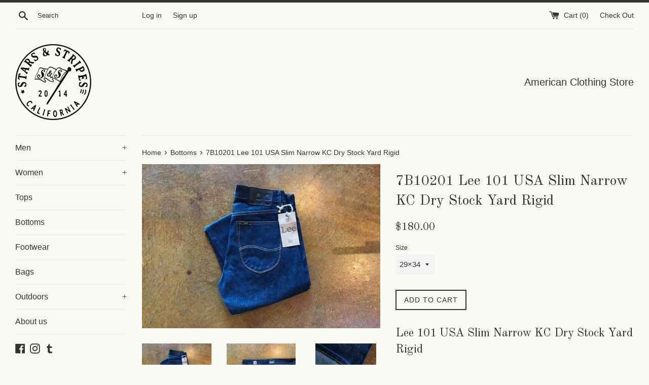

--- FILE ---
content_type: text/html; charset=utf-8
request_url: https://www.starsandstripes.la/products/7b10201-lee-101-usa-slim-narrow-kc-dry-stock-yard-rigid
body_size: 26413
content:
<!doctype html>
<!--[if IE 9]> <html class="ie9 supports-no-js" lang="en"> <![endif]-->
<!--[if (gt IE 9)|!(IE)]><!--> <html class="supports-no-js" lang="en"> <!--<![endif]-->
<head>
  <meta charset="utf-8">
  <meta http-equiv="X-UA-Compatible" content="IE=edge,chrome=1">
  <meta name="viewport" content="width=device-width,initial-scale=1">
  <meta name="theme-color" content="">
  <link rel="canonical" href="https://www.starsandstripes.la/products/7b10201-lee-101-usa-slim-narrow-kc-dry-stock-yard-rigid">

  
    <link rel="shortcut icon" href="//www.starsandstripes.la/cdn/shop/t/6/assets/favicon.png?v=183944637970047014311476470620" type="image/png" />
  

  <title>
  7B10201 Lee 101 USA Slim Narrow KC Dry Stock Yard Rigid &ndash; Stars and Stripes 
  </title>

  
    <meta name="description" content="Lee 101 USA Slim Narrow KC Dry Stock Yard Rigid Item #: 7B10201 Made in USA LEE 101 collection is dedicated to excellence in form &amp;amp; function for every garment created. Only the finest materials can craft the finest clothing. For this reason, Lee 101 denim is born in only the highest regarded mills from around the g">
  

  <!-- /snippets/social-meta-tags.liquid -->


  <meta property="og:type" content="product">
  <meta property="og:title" content="7B10201 Lee 101 USA Slim Narrow KC Dry Stock Yard Rigid">
  
    <meta property="og:image" content="http://www.starsandstripes.la/cdn/shop/products/7B10201_SELVEDGE_grande.jpg?v=1613399169">
    <meta property="og:image:secure_url" content="https://www.starsandstripes.la/cdn/shop/products/7B10201_SELVEDGE_grande.jpg?v=1613399169">
  
    <meta property="og:image" content="http://www.starsandstripes.la/cdn/shop/products/7B10201_WAIST_grande.jpg?v=1613399169">
    <meta property="og:image:secure_url" content="https://www.starsandstripes.la/cdn/shop/products/7B10201_WAIST_grande.jpg?v=1613399169">
  
    <meta property="og:image" content="http://www.starsandstripes.la/cdn/shop/products/7B10201_grande.jpg?v=1613399168">
    <meta property="og:image:secure_url" content="https://www.starsandstripes.la/cdn/shop/products/7B10201_grande.jpg?v=1613399168">
  
  <meta property="og:description" content="Lee 101 USA Slim Narrow KC Dry Stock Yard Rigid
Item #: 7B10201
Made in USA 
LEE 101 collection is dedicated to excellence in form &amp;amp; function for every garment created. Only the finest materials can craft the finest clothing. For this reason, Lee 101 denim is born in only the highest regarded mills from around the globe. 

Color - KC Dry Stock Yard Rigid
100% cotton
15&quot; in the knee narrows to 14.5&quot; at the leg opening
Buttoned fly
Selvedged
Radius: 14.5&quot; Hem
Drop Front Top Block
Close Thigh
Narrow Below Knee
">
  <meta property="og:price:amount" content="180.00">
  <meta property="og:price:currency" content="USD">


  <meta property="og:url" content="https://www.starsandstripes.la/products/7b10201-lee-101-usa-slim-narrow-kc-dry-stock-yard-rigid">

<meta property="og:site_name" content="Stars and Stripes ">




  <meta name="twitter:card" content="summary">


  <meta name="twitter:title" content="7B10201 Lee 101 USA Slim Narrow KC Dry Stock Yard Rigid">
  <meta name="twitter:description" content="Lee 101 USA Slim Narrow KC Dry Stock Yard Rigid Item #: 7B10201 Made in USA LEE 101 collection is dedicated to excellence in form &amp;am...">
  <meta name="twitter:image" content="https://www.starsandstripes.la/cdn/shop/products/7B10201_grande.jpg?v=1613399168">
  <meta name="twitter:image:width" content="600">
  <meta name="twitter:image:height" content="600">



  <link href="//www.starsandstripes.la/cdn/shop/t/6/assets/theme.scss.css?v=92753874125442752661698954704" rel="stylesheet" type="text/css" media="all" />

  <!-- Google Fonts -->
  
  
    
      
      
      <link href="//fonts.googleapis.com/css?family=Old+Standard+TT:400,700" rel="stylesheet" type="text/css" media="all" />
    
  

  <script>window.performance && window.performance.mark && window.performance.mark('shopify.content_for_header.start');</script><meta name="facebook-domain-verification" content="r32agorazc932v3uq5ftpidd5hxhz1">
<meta id="shopify-digital-wallet" name="shopify-digital-wallet" content="/14661028/digital_wallets/dialog">
<meta name="shopify-checkout-api-token" content="8213c8c2aff8b405a82f8f8d5c463490">
<meta id="in-context-paypal-metadata" data-shop-id="14661028" data-venmo-supported="false" data-environment="production" data-locale="en_US" data-paypal-v4="true" data-currency="USD">
<link rel="alternate" type="application/json+oembed" href="https://www.starsandstripes.la/products/7b10201-lee-101-usa-slim-narrow-kc-dry-stock-yard-rigid.oembed">
<script async="async" src="/checkouts/internal/preloads.js?locale=en-US"></script>
<link rel="preconnect" href="https://shop.app" crossorigin="anonymous">
<script async="async" src="https://shop.app/checkouts/internal/preloads.js?locale=en-US&shop_id=14661028" crossorigin="anonymous"></script>
<script id="apple-pay-shop-capabilities" type="application/json">{"shopId":14661028,"countryCode":"US","currencyCode":"USD","merchantCapabilities":["supports3DS"],"merchantId":"gid:\/\/shopify\/Shop\/14661028","merchantName":"Stars and Stripes ","requiredBillingContactFields":["postalAddress","email","phone"],"requiredShippingContactFields":["postalAddress","email","phone"],"shippingType":"shipping","supportedNetworks":["visa","masterCard","amex","discover","elo","jcb"],"total":{"type":"pending","label":"Stars and Stripes ","amount":"1.00"},"shopifyPaymentsEnabled":true,"supportsSubscriptions":true}</script>
<script id="shopify-features" type="application/json">{"accessToken":"8213c8c2aff8b405a82f8f8d5c463490","betas":["rich-media-storefront-analytics"],"domain":"www.starsandstripes.la","predictiveSearch":true,"shopId":14661028,"locale":"en"}</script>
<script>var Shopify = Shopify || {};
Shopify.shop = "stars-and-stripes-la.myshopify.com";
Shopify.locale = "en";
Shopify.currency = {"active":"USD","rate":"1.0"};
Shopify.country = "US";
Shopify.theme = {"name":"Simple","id":132476739,"schema_name":null,"schema_version":null,"theme_store_id":578,"role":"main"};
Shopify.theme.handle = "null";
Shopify.theme.style = {"id":null,"handle":null};
Shopify.cdnHost = "www.starsandstripes.la/cdn";
Shopify.routes = Shopify.routes || {};
Shopify.routes.root = "/";</script>
<script type="module">!function(o){(o.Shopify=o.Shopify||{}).modules=!0}(window);</script>
<script>!function(o){function n(){var o=[];function n(){o.push(Array.prototype.slice.apply(arguments))}return n.q=o,n}var t=o.Shopify=o.Shopify||{};t.loadFeatures=n(),t.autoloadFeatures=n()}(window);</script>
<script>
  window.ShopifyPay = window.ShopifyPay || {};
  window.ShopifyPay.apiHost = "shop.app\/pay";
  window.ShopifyPay.redirectState = null;
</script>
<script id="shop-js-analytics" type="application/json">{"pageType":"product"}</script>
<script defer="defer" async type="module" src="//www.starsandstripes.la/cdn/shopifycloud/shop-js/modules/v2/client.init-shop-cart-sync_BT-GjEfc.en.esm.js"></script>
<script defer="defer" async type="module" src="//www.starsandstripes.la/cdn/shopifycloud/shop-js/modules/v2/chunk.common_D58fp_Oc.esm.js"></script>
<script defer="defer" async type="module" src="//www.starsandstripes.la/cdn/shopifycloud/shop-js/modules/v2/chunk.modal_xMitdFEc.esm.js"></script>
<script type="module">
  await import("//www.starsandstripes.la/cdn/shopifycloud/shop-js/modules/v2/client.init-shop-cart-sync_BT-GjEfc.en.esm.js");
await import("//www.starsandstripes.la/cdn/shopifycloud/shop-js/modules/v2/chunk.common_D58fp_Oc.esm.js");
await import("//www.starsandstripes.la/cdn/shopifycloud/shop-js/modules/v2/chunk.modal_xMitdFEc.esm.js");

  window.Shopify.SignInWithShop?.initShopCartSync?.({"fedCMEnabled":true,"windoidEnabled":true});

</script>
<script>
  window.Shopify = window.Shopify || {};
  if (!window.Shopify.featureAssets) window.Shopify.featureAssets = {};
  window.Shopify.featureAssets['shop-js'] = {"shop-cart-sync":["modules/v2/client.shop-cart-sync_DZOKe7Ll.en.esm.js","modules/v2/chunk.common_D58fp_Oc.esm.js","modules/v2/chunk.modal_xMitdFEc.esm.js"],"init-fed-cm":["modules/v2/client.init-fed-cm_B6oLuCjv.en.esm.js","modules/v2/chunk.common_D58fp_Oc.esm.js","modules/v2/chunk.modal_xMitdFEc.esm.js"],"shop-cash-offers":["modules/v2/client.shop-cash-offers_D2sdYoxE.en.esm.js","modules/v2/chunk.common_D58fp_Oc.esm.js","modules/v2/chunk.modal_xMitdFEc.esm.js"],"shop-login-button":["modules/v2/client.shop-login-button_QeVjl5Y3.en.esm.js","modules/v2/chunk.common_D58fp_Oc.esm.js","modules/v2/chunk.modal_xMitdFEc.esm.js"],"pay-button":["modules/v2/client.pay-button_DXTOsIq6.en.esm.js","modules/v2/chunk.common_D58fp_Oc.esm.js","modules/v2/chunk.modal_xMitdFEc.esm.js"],"shop-button":["modules/v2/client.shop-button_DQZHx9pm.en.esm.js","modules/v2/chunk.common_D58fp_Oc.esm.js","modules/v2/chunk.modal_xMitdFEc.esm.js"],"avatar":["modules/v2/client.avatar_BTnouDA3.en.esm.js"],"init-windoid":["modules/v2/client.init-windoid_CR1B-cfM.en.esm.js","modules/v2/chunk.common_D58fp_Oc.esm.js","modules/v2/chunk.modal_xMitdFEc.esm.js"],"init-shop-for-new-customer-accounts":["modules/v2/client.init-shop-for-new-customer-accounts_C_vY_xzh.en.esm.js","modules/v2/client.shop-login-button_QeVjl5Y3.en.esm.js","modules/v2/chunk.common_D58fp_Oc.esm.js","modules/v2/chunk.modal_xMitdFEc.esm.js"],"init-shop-email-lookup-coordinator":["modules/v2/client.init-shop-email-lookup-coordinator_BI7n9ZSv.en.esm.js","modules/v2/chunk.common_D58fp_Oc.esm.js","modules/v2/chunk.modal_xMitdFEc.esm.js"],"init-shop-cart-sync":["modules/v2/client.init-shop-cart-sync_BT-GjEfc.en.esm.js","modules/v2/chunk.common_D58fp_Oc.esm.js","modules/v2/chunk.modal_xMitdFEc.esm.js"],"shop-toast-manager":["modules/v2/client.shop-toast-manager_DiYdP3xc.en.esm.js","modules/v2/chunk.common_D58fp_Oc.esm.js","modules/v2/chunk.modal_xMitdFEc.esm.js"],"init-customer-accounts":["modules/v2/client.init-customer-accounts_D9ZNqS-Q.en.esm.js","modules/v2/client.shop-login-button_QeVjl5Y3.en.esm.js","modules/v2/chunk.common_D58fp_Oc.esm.js","modules/v2/chunk.modal_xMitdFEc.esm.js"],"init-customer-accounts-sign-up":["modules/v2/client.init-customer-accounts-sign-up_iGw4briv.en.esm.js","modules/v2/client.shop-login-button_QeVjl5Y3.en.esm.js","modules/v2/chunk.common_D58fp_Oc.esm.js","modules/v2/chunk.modal_xMitdFEc.esm.js"],"shop-follow-button":["modules/v2/client.shop-follow-button_CqMgW2wH.en.esm.js","modules/v2/chunk.common_D58fp_Oc.esm.js","modules/v2/chunk.modal_xMitdFEc.esm.js"],"checkout-modal":["modules/v2/client.checkout-modal_xHeaAweL.en.esm.js","modules/v2/chunk.common_D58fp_Oc.esm.js","modules/v2/chunk.modal_xMitdFEc.esm.js"],"shop-login":["modules/v2/client.shop-login_D91U-Q7h.en.esm.js","modules/v2/chunk.common_D58fp_Oc.esm.js","modules/v2/chunk.modal_xMitdFEc.esm.js"],"lead-capture":["modules/v2/client.lead-capture_BJmE1dJe.en.esm.js","modules/v2/chunk.common_D58fp_Oc.esm.js","modules/v2/chunk.modal_xMitdFEc.esm.js"],"payment-terms":["modules/v2/client.payment-terms_Ci9AEqFq.en.esm.js","modules/v2/chunk.common_D58fp_Oc.esm.js","modules/v2/chunk.modal_xMitdFEc.esm.js"]};
</script>
<script>(function() {
  var isLoaded = false;
  function asyncLoad() {
    if (isLoaded) return;
    isLoaded = true;
    var urls = ["https:\/\/chimpstatic.com\/mcjs-connected\/js\/users\/34c4d6ff44d0e630dcda1ab20\/7049c9313dfad9abd54ba9cd0.js?shop=stars-and-stripes-la.myshopify.com","https:\/\/cdn.shopify.com\/s\/files\/1\/1466\/1028\/t\/6\/assets\/pop_14661028.js?v=1659231113\u0026shop=stars-and-stripes-la.myshopify.com"];
    for (var i = 0; i < urls.length; i++) {
      var s = document.createElement('script');
      s.type = 'text/javascript';
      s.async = true;
      s.src = urls[i];
      var x = document.getElementsByTagName('script')[0];
      x.parentNode.insertBefore(s, x);
    }
  };
  if(window.attachEvent) {
    window.attachEvent('onload', asyncLoad);
  } else {
    window.addEventListener('load', asyncLoad, false);
  }
})();</script>
<script id="__st">var __st={"a":14661028,"offset":-28800,"reqid":"9f1fc85c-e17a-4911-9792-dfcfbc39f44d-1769123441","pageurl":"www.starsandstripes.la\/products\/7b10201-lee-101-usa-slim-narrow-kc-dry-stock-yard-rigid","u":"676c94886bfd","p":"product","rtyp":"product","rid":8655945027};</script>
<script>window.ShopifyPaypalV4VisibilityTracking = true;</script>
<script id="captcha-bootstrap">!function(){'use strict';const t='contact',e='account',n='new_comment',o=[[t,t],['blogs',n],['comments',n],[t,'customer']],c=[[e,'customer_login'],[e,'guest_login'],[e,'recover_customer_password'],[e,'create_customer']],r=t=>t.map((([t,e])=>`form[action*='/${t}']:not([data-nocaptcha='true']) input[name='form_type'][value='${e}']`)).join(','),a=t=>()=>t?[...document.querySelectorAll(t)].map((t=>t.form)):[];function s(){const t=[...o],e=r(t);return a(e)}const i='password',u='form_key',d=['recaptcha-v3-token','g-recaptcha-response','h-captcha-response',i],f=()=>{try{return window.sessionStorage}catch{return}},m='__shopify_v',_=t=>t.elements[u];function p(t,e,n=!1){try{const o=window.sessionStorage,c=JSON.parse(o.getItem(e)),{data:r}=function(t){const{data:e,action:n}=t;return t[m]||n?{data:e,action:n}:{data:t,action:n}}(c);for(const[e,n]of Object.entries(r))t.elements[e]&&(t.elements[e].value=n);n&&o.removeItem(e)}catch(o){console.error('form repopulation failed',{error:o})}}const l='form_type',E='cptcha';function T(t){t.dataset[E]=!0}const w=window,h=w.document,L='Shopify',v='ce_forms',y='captcha';let A=!1;((t,e)=>{const n=(g='f06e6c50-85a8-45c8-87d0-21a2b65856fe',I='https://cdn.shopify.com/shopifycloud/storefront-forms-hcaptcha/ce_storefront_forms_captcha_hcaptcha.v1.5.2.iife.js',D={infoText:'Protected by hCaptcha',privacyText:'Privacy',termsText:'Terms'},(t,e,n)=>{const o=w[L][v],c=o.bindForm;if(c)return c(t,g,e,D).then(n);var r;o.q.push([[t,g,e,D],n]),r=I,A||(h.body.append(Object.assign(h.createElement('script'),{id:'captcha-provider',async:!0,src:r})),A=!0)});var g,I,D;w[L]=w[L]||{},w[L][v]=w[L][v]||{},w[L][v].q=[],w[L][y]=w[L][y]||{},w[L][y].protect=function(t,e){n(t,void 0,e),T(t)},Object.freeze(w[L][y]),function(t,e,n,w,h,L){const[v,y,A,g]=function(t,e,n){const i=e?o:[],u=t?c:[],d=[...i,...u],f=r(d),m=r(i),_=r(d.filter((([t,e])=>n.includes(e))));return[a(f),a(m),a(_),s()]}(w,h,L),I=t=>{const e=t.target;return e instanceof HTMLFormElement?e:e&&e.form},D=t=>v().includes(t);t.addEventListener('submit',(t=>{const e=I(t);if(!e)return;const n=D(e)&&!e.dataset.hcaptchaBound&&!e.dataset.recaptchaBound,o=_(e),c=g().includes(e)&&(!o||!o.value);(n||c)&&t.preventDefault(),c&&!n&&(function(t){try{if(!f())return;!function(t){const e=f();if(!e)return;const n=_(t);if(!n)return;const o=n.value;o&&e.removeItem(o)}(t);const e=Array.from(Array(32),(()=>Math.random().toString(36)[2])).join('');!function(t,e){_(t)||t.append(Object.assign(document.createElement('input'),{type:'hidden',name:u})),t.elements[u].value=e}(t,e),function(t,e){const n=f();if(!n)return;const o=[...t.querySelectorAll(`input[type='${i}']`)].map((({name:t})=>t)),c=[...d,...o],r={};for(const[a,s]of new FormData(t).entries())c.includes(a)||(r[a]=s);n.setItem(e,JSON.stringify({[m]:1,action:t.action,data:r}))}(t,e)}catch(e){console.error('failed to persist form',e)}}(e),e.submit())}));const S=(t,e)=>{t&&!t.dataset[E]&&(n(t,e.some((e=>e===t))),T(t))};for(const o of['focusin','change'])t.addEventListener(o,(t=>{const e=I(t);D(e)&&S(e,y())}));const B=e.get('form_key'),M=e.get(l),P=B&&M;t.addEventListener('DOMContentLoaded',(()=>{const t=y();if(P)for(const e of t)e.elements[l].value===M&&p(e,B);[...new Set([...A(),...v().filter((t=>'true'===t.dataset.shopifyCaptcha))])].forEach((e=>S(e,t)))}))}(h,new URLSearchParams(w.location.search),n,t,e,['guest_login'])})(!0,!0)}();</script>
<script integrity="sha256-4kQ18oKyAcykRKYeNunJcIwy7WH5gtpwJnB7kiuLZ1E=" data-source-attribution="shopify.loadfeatures" defer="defer" src="//www.starsandstripes.la/cdn/shopifycloud/storefront/assets/storefront/load_feature-a0a9edcb.js" crossorigin="anonymous"></script>
<script crossorigin="anonymous" defer="defer" src="//www.starsandstripes.la/cdn/shopifycloud/storefront/assets/shopify_pay/storefront-65b4c6d7.js?v=20250812"></script>
<script data-source-attribution="shopify.dynamic_checkout.dynamic.init">var Shopify=Shopify||{};Shopify.PaymentButton=Shopify.PaymentButton||{isStorefrontPortableWallets:!0,init:function(){window.Shopify.PaymentButton.init=function(){};var t=document.createElement("script");t.src="https://www.starsandstripes.la/cdn/shopifycloud/portable-wallets/latest/portable-wallets.en.js",t.type="module",document.head.appendChild(t)}};
</script>
<script data-source-attribution="shopify.dynamic_checkout.buyer_consent">
  function portableWalletsHideBuyerConsent(e){var t=document.getElementById("shopify-buyer-consent"),n=document.getElementById("shopify-subscription-policy-button");t&&n&&(t.classList.add("hidden"),t.setAttribute("aria-hidden","true"),n.removeEventListener("click",e))}function portableWalletsShowBuyerConsent(e){var t=document.getElementById("shopify-buyer-consent"),n=document.getElementById("shopify-subscription-policy-button");t&&n&&(t.classList.remove("hidden"),t.removeAttribute("aria-hidden"),n.addEventListener("click",e))}window.Shopify?.PaymentButton&&(window.Shopify.PaymentButton.hideBuyerConsent=portableWalletsHideBuyerConsent,window.Shopify.PaymentButton.showBuyerConsent=portableWalletsShowBuyerConsent);
</script>
<script data-source-attribution="shopify.dynamic_checkout.cart.bootstrap">document.addEventListener("DOMContentLoaded",(function(){function t(){return document.querySelector("shopify-accelerated-checkout-cart, shopify-accelerated-checkout")}if(t())Shopify.PaymentButton.init();else{new MutationObserver((function(e,n){t()&&(Shopify.PaymentButton.init(),n.disconnect())})).observe(document.body,{childList:!0,subtree:!0})}}));
</script>
<link id="shopify-accelerated-checkout-styles" rel="stylesheet" media="screen" href="https://www.starsandstripes.la/cdn/shopifycloud/portable-wallets/latest/accelerated-checkout-backwards-compat.css" crossorigin="anonymous">
<style id="shopify-accelerated-checkout-cart">
        #shopify-buyer-consent {
  margin-top: 1em;
  display: inline-block;
  width: 100%;
}

#shopify-buyer-consent.hidden {
  display: none;
}

#shopify-subscription-policy-button {
  background: none;
  border: none;
  padding: 0;
  text-decoration: underline;
  font-size: inherit;
  cursor: pointer;
}

#shopify-subscription-policy-button::before {
  box-shadow: none;
}

      </style>

<script>window.performance && window.performance.mark && window.performance.mark('shopify.content_for_header.end');</script>

  <script src="//ajax.googleapis.com/ajax/libs/jquery/1.11.0/jquery.min.js" type="text/javascript"></script>
  <script src="//www.starsandstripes.la/cdn/shop/t/6/assets/modernizr.min.js?v=44044439420609591321476470525" type="text/javascript"></script>

  
  
   <script src="//www.starsandstripes.la/cdn/shop/t/6/assets/jquery.pick.js?v=127124007272543822841480964254" type="text/javascript"></script>
  
<script>
 /* 
  jQuery(function() {
    jQuery('.product').pick(15).each(function(i) {
      if ((i+1)%3 === 0) {
        jQuery(this).addClass('last');
      }
      else {
        jQuery(this).removeClass('last');
      }
    });
  });
*/ 
jQuery(function($) {
$.fn.extend({
	randomdisplay : function(num) {
		return this.each(function() {
			var chn = $(this).children().hide().length;
			for(var i = 0; i < num && i < chn; i++) {
				var r = parseInt(Math.random() * (chn - i)) + i;
			$(this).children().eq(r).show().prependTo($(this));
			}
		});
	}
});
$(function(){
	$("[randomdisplay]").each(function() {
	$(this).randomdisplay($(this).attr("randomdisplay"));
	});
});
});
</script>
  

<script src="https://cdn.shopify.com/extensions/1aff304a-11ec-47a0-aee1-7f4ae56792d4/tydal-popups-email-pop-ups-4/assets/pop-app-embed.js" type="text/javascript" defer="defer"></script>
<link href="https://monorail-edge.shopifysvc.com" rel="dns-prefetch">
<script>(function(){if ("sendBeacon" in navigator && "performance" in window) {try {var session_token_from_headers = performance.getEntriesByType('navigation')[0].serverTiming.find(x => x.name == '_s').description;} catch {var session_token_from_headers = undefined;}var session_cookie_matches = document.cookie.match(/_shopify_s=([^;]*)/);var session_token_from_cookie = session_cookie_matches && session_cookie_matches.length === 2 ? session_cookie_matches[1] : "";var session_token = session_token_from_headers || session_token_from_cookie || "";function handle_abandonment_event(e) {var entries = performance.getEntries().filter(function(entry) {return /monorail-edge.shopifysvc.com/.test(entry.name);});if (!window.abandonment_tracked && entries.length === 0) {window.abandonment_tracked = true;var currentMs = Date.now();var navigation_start = performance.timing.navigationStart;var payload = {shop_id: 14661028,url: window.location.href,navigation_start,duration: currentMs - navigation_start,session_token,page_type: "product"};window.navigator.sendBeacon("https://monorail-edge.shopifysvc.com/v1/produce", JSON.stringify({schema_id: "online_store_buyer_site_abandonment/1.1",payload: payload,metadata: {event_created_at_ms: currentMs,event_sent_at_ms: currentMs}}));}}window.addEventListener('pagehide', handle_abandonment_event);}}());</script>
<script id="web-pixels-manager-setup">(function e(e,d,r,n,o){if(void 0===o&&(o={}),!Boolean(null===(a=null===(i=window.Shopify)||void 0===i?void 0:i.analytics)||void 0===a?void 0:a.replayQueue)){var i,a;window.Shopify=window.Shopify||{};var t=window.Shopify;t.analytics=t.analytics||{};var s=t.analytics;s.replayQueue=[],s.publish=function(e,d,r){return s.replayQueue.push([e,d,r]),!0};try{self.performance.mark("wpm:start")}catch(e){}var l=function(){var e={modern:/Edge?\/(1{2}[4-9]|1[2-9]\d|[2-9]\d{2}|\d{4,})\.\d+(\.\d+|)|Firefox\/(1{2}[4-9]|1[2-9]\d|[2-9]\d{2}|\d{4,})\.\d+(\.\d+|)|Chrom(ium|e)\/(9{2}|\d{3,})\.\d+(\.\d+|)|(Maci|X1{2}).+ Version\/(15\.\d+|(1[6-9]|[2-9]\d|\d{3,})\.\d+)([,.]\d+|)( \(\w+\)|)( Mobile\/\w+|) Safari\/|Chrome.+OPR\/(9{2}|\d{3,})\.\d+\.\d+|(CPU[ +]OS|iPhone[ +]OS|CPU[ +]iPhone|CPU IPhone OS|CPU iPad OS)[ +]+(15[._]\d+|(1[6-9]|[2-9]\d|\d{3,})[._]\d+)([._]\d+|)|Android:?[ /-](13[3-9]|1[4-9]\d|[2-9]\d{2}|\d{4,})(\.\d+|)(\.\d+|)|Android.+Firefox\/(13[5-9]|1[4-9]\d|[2-9]\d{2}|\d{4,})\.\d+(\.\d+|)|Android.+Chrom(ium|e)\/(13[3-9]|1[4-9]\d|[2-9]\d{2}|\d{4,})\.\d+(\.\d+|)|SamsungBrowser\/([2-9]\d|\d{3,})\.\d+/,legacy:/Edge?\/(1[6-9]|[2-9]\d|\d{3,})\.\d+(\.\d+|)|Firefox\/(5[4-9]|[6-9]\d|\d{3,})\.\d+(\.\d+|)|Chrom(ium|e)\/(5[1-9]|[6-9]\d|\d{3,})\.\d+(\.\d+|)([\d.]+$|.*Safari\/(?![\d.]+ Edge\/[\d.]+$))|(Maci|X1{2}).+ Version\/(10\.\d+|(1[1-9]|[2-9]\d|\d{3,})\.\d+)([,.]\d+|)( \(\w+\)|)( Mobile\/\w+|) Safari\/|Chrome.+OPR\/(3[89]|[4-9]\d|\d{3,})\.\d+\.\d+|(CPU[ +]OS|iPhone[ +]OS|CPU[ +]iPhone|CPU IPhone OS|CPU iPad OS)[ +]+(10[._]\d+|(1[1-9]|[2-9]\d|\d{3,})[._]\d+)([._]\d+|)|Android:?[ /-](13[3-9]|1[4-9]\d|[2-9]\d{2}|\d{4,})(\.\d+|)(\.\d+|)|Mobile Safari.+OPR\/([89]\d|\d{3,})\.\d+\.\d+|Android.+Firefox\/(13[5-9]|1[4-9]\d|[2-9]\d{2}|\d{4,})\.\d+(\.\d+|)|Android.+Chrom(ium|e)\/(13[3-9]|1[4-9]\d|[2-9]\d{2}|\d{4,})\.\d+(\.\d+|)|Android.+(UC? ?Browser|UCWEB|U3)[ /]?(15\.([5-9]|\d{2,})|(1[6-9]|[2-9]\d|\d{3,})\.\d+)\.\d+|SamsungBrowser\/(5\.\d+|([6-9]|\d{2,})\.\d+)|Android.+MQ{2}Browser\/(14(\.(9|\d{2,})|)|(1[5-9]|[2-9]\d|\d{3,})(\.\d+|))(\.\d+|)|K[Aa][Ii]OS\/(3\.\d+|([4-9]|\d{2,})\.\d+)(\.\d+|)/},d=e.modern,r=e.legacy,n=navigator.userAgent;return n.match(d)?"modern":n.match(r)?"legacy":"unknown"}(),u="modern"===l?"modern":"legacy",c=(null!=n?n:{modern:"",legacy:""})[u],f=function(e){return[e.baseUrl,"/wpm","/b",e.hashVersion,"modern"===e.buildTarget?"m":"l",".js"].join("")}({baseUrl:d,hashVersion:r,buildTarget:u}),m=function(e){var d=e.version,r=e.bundleTarget,n=e.surface,o=e.pageUrl,i=e.monorailEndpoint;return{emit:function(e){var a=e.status,t=e.errorMsg,s=(new Date).getTime(),l=JSON.stringify({metadata:{event_sent_at_ms:s},events:[{schema_id:"web_pixels_manager_load/3.1",payload:{version:d,bundle_target:r,page_url:o,status:a,surface:n,error_msg:t},metadata:{event_created_at_ms:s}}]});if(!i)return console&&console.warn&&console.warn("[Web Pixels Manager] No Monorail endpoint provided, skipping logging."),!1;try{return self.navigator.sendBeacon.bind(self.navigator)(i,l)}catch(e){}var u=new XMLHttpRequest;try{return u.open("POST",i,!0),u.setRequestHeader("Content-Type","text/plain"),u.send(l),!0}catch(e){return console&&console.warn&&console.warn("[Web Pixels Manager] Got an unhandled error while logging to Monorail."),!1}}}}({version:r,bundleTarget:l,surface:e.surface,pageUrl:self.location.href,monorailEndpoint:e.monorailEndpoint});try{o.browserTarget=l,function(e){var d=e.src,r=e.async,n=void 0===r||r,o=e.onload,i=e.onerror,a=e.sri,t=e.scriptDataAttributes,s=void 0===t?{}:t,l=document.createElement("script"),u=document.querySelector("head"),c=document.querySelector("body");if(l.async=n,l.src=d,a&&(l.integrity=a,l.crossOrigin="anonymous"),s)for(var f in s)if(Object.prototype.hasOwnProperty.call(s,f))try{l.dataset[f]=s[f]}catch(e){}if(o&&l.addEventListener("load",o),i&&l.addEventListener("error",i),u)u.appendChild(l);else{if(!c)throw new Error("Did not find a head or body element to append the script");c.appendChild(l)}}({src:f,async:!0,onload:function(){if(!function(){var e,d;return Boolean(null===(d=null===(e=window.Shopify)||void 0===e?void 0:e.analytics)||void 0===d?void 0:d.initialized)}()){var d=window.webPixelsManager.init(e)||void 0;if(d){var r=window.Shopify.analytics;r.replayQueue.forEach((function(e){var r=e[0],n=e[1],o=e[2];d.publishCustomEvent(r,n,o)})),r.replayQueue=[],r.publish=d.publishCustomEvent,r.visitor=d.visitor,r.initialized=!0}}},onerror:function(){return m.emit({status:"failed",errorMsg:"".concat(f," has failed to load")})},sri:function(e){var d=/^sha384-[A-Za-z0-9+/=]+$/;return"string"==typeof e&&d.test(e)}(c)?c:"",scriptDataAttributes:o}),m.emit({status:"loading"})}catch(e){m.emit({status:"failed",errorMsg:(null==e?void 0:e.message)||"Unknown error"})}}})({shopId: 14661028,storefrontBaseUrl: "https://www.starsandstripes.la",extensionsBaseUrl: "https://extensions.shopifycdn.com/cdn/shopifycloud/web-pixels-manager",monorailEndpoint: "https://monorail-edge.shopifysvc.com/unstable/produce_batch",surface: "storefront-renderer",enabledBetaFlags: ["2dca8a86"],webPixelsConfigList: [{"id":"2702311590","configuration":"{\"accountID\":\"stars-and-stripes-la\"}","eventPayloadVersion":"v1","runtimeContext":"STRICT","scriptVersion":"5503eca56790d6863e31590c8c364ee3","type":"APP","apiClientId":12388204545,"privacyPurposes":["ANALYTICS","MARKETING","SALE_OF_DATA"],"dataSharingAdjustments":{"protectedCustomerApprovalScopes":["read_customer_email","read_customer_name","read_customer_personal_data","read_customer_phone"]}},{"id":"320176294","configuration":"{\"pixel_id\":\"397357114905960\",\"pixel_type\":\"facebook_pixel\",\"metaapp_system_user_token\":\"-\"}","eventPayloadVersion":"v1","runtimeContext":"OPEN","scriptVersion":"ca16bc87fe92b6042fbaa3acc2fbdaa6","type":"APP","apiClientId":2329312,"privacyPurposes":["ANALYTICS","MARKETING","SALE_OF_DATA"],"dataSharingAdjustments":{"protectedCustomerApprovalScopes":["read_customer_address","read_customer_email","read_customer_name","read_customer_personal_data","read_customer_phone"]}},{"id":"shopify-app-pixel","configuration":"{}","eventPayloadVersion":"v1","runtimeContext":"STRICT","scriptVersion":"0450","apiClientId":"shopify-pixel","type":"APP","privacyPurposes":["ANALYTICS","MARKETING"]},{"id":"shopify-custom-pixel","eventPayloadVersion":"v1","runtimeContext":"LAX","scriptVersion":"0450","apiClientId":"shopify-pixel","type":"CUSTOM","privacyPurposes":["ANALYTICS","MARKETING"]}],isMerchantRequest: false,initData: {"shop":{"name":"Stars and Stripes ","paymentSettings":{"currencyCode":"USD"},"myshopifyDomain":"stars-and-stripes-la.myshopify.com","countryCode":"US","storefrontUrl":"https:\/\/www.starsandstripes.la"},"customer":null,"cart":null,"checkout":null,"productVariants":[{"price":{"amount":180.0,"currencyCode":"USD"},"product":{"title":"7B10201 Lee 101 USA Slim Narrow KC Dry Stock Yard Rigid","vendor":"Lee 101 USA","id":"8655945027","untranslatedTitle":"7B10201 Lee 101 USA Slim Narrow KC Dry Stock Yard Rigid","url":"\/products\/7b10201-lee-101-usa-slim-narrow-kc-dry-stock-yard-rigid","type":"Denim"},"id":"28971205763","image":{"src":"\/\/www.starsandstripes.la\/cdn\/shop\/products\/7B10201.jpg?v=1613399168"},"sku":"","title":"28×34","untranslatedTitle":"28×34"},{"price":{"amount":180.0,"currencyCode":"USD"},"product":{"title":"7B10201 Lee 101 USA Slim Narrow KC Dry Stock Yard Rigid","vendor":"Lee 101 USA","id":"8655945027","untranslatedTitle":"7B10201 Lee 101 USA Slim Narrow KC Dry Stock Yard Rigid","url":"\/products\/7b10201-lee-101-usa-slim-narrow-kc-dry-stock-yard-rigid","type":"Denim"},"id":"28971409603","image":{"src":"\/\/www.starsandstripes.la\/cdn\/shop\/products\/7B10201.jpg?v=1613399168"},"sku":"","title":"29×34","untranslatedTitle":"29×34"},{"price":{"amount":180.0,"currencyCode":"USD"},"product":{"title":"7B10201 Lee 101 USA Slim Narrow KC Dry Stock Yard Rigid","vendor":"Lee 101 USA","id":"8655945027","untranslatedTitle":"7B10201 Lee 101 USA Slim Narrow KC Dry Stock Yard Rigid","url":"\/products\/7b10201-lee-101-usa-slim-narrow-kc-dry-stock-yard-rigid","type":"Denim"},"id":"28971409731","image":{"src":"\/\/www.starsandstripes.la\/cdn\/shop\/products\/7B10201.jpg?v=1613399168"},"sku":"","title":"30×34","untranslatedTitle":"30×34"},{"price":{"amount":180.0,"currencyCode":"USD"},"product":{"title":"7B10201 Lee 101 USA Slim Narrow KC Dry Stock Yard Rigid","vendor":"Lee 101 USA","id":"8655945027","untranslatedTitle":"7B10201 Lee 101 USA Slim Narrow KC Dry Stock Yard Rigid","url":"\/products\/7b10201-lee-101-usa-slim-narrow-kc-dry-stock-yard-rigid","type":"Denim"},"id":"28971409795","image":{"src":"\/\/www.starsandstripes.la\/cdn\/shop\/products\/7B10201.jpg?v=1613399168"},"sku":"","title":"31×34","untranslatedTitle":"31×34"},{"price":{"amount":180.0,"currencyCode":"USD"},"product":{"title":"7B10201 Lee 101 USA Slim Narrow KC Dry Stock Yard Rigid","vendor":"Lee 101 USA","id":"8655945027","untranslatedTitle":"7B10201 Lee 101 USA Slim Narrow KC Dry Stock Yard Rigid","url":"\/products\/7b10201-lee-101-usa-slim-narrow-kc-dry-stock-yard-rigid","type":"Denim"},"id":"28971409859","image":{"src":"\/\/www.starsandstripes.la\/cdn\/shop\/products\/7B10201.jpg?v=1613399168"},"sku":"","title":"32×34","untranslatedTitle":"32×34"},{"price":{"amount":180.0,"currencyCode":"USD"},"product":{"title":"7B10201 Lee 101 USA Slim Narrow KC Dry Stock Yard Rigid","vendor":"Lee 101 USA","id":"8655945027","untranslatedTitle":"7B10201 Lee 101 USA Slim Narrow KC Dry Stock Yard Rigid","url":"\/products\/7b10201-lee-101-usa-slim-narrow-kc-dry-stock-yard-rigid","type":"Denim"},"id":"28971409987","image":{"src":"\/\/www.starsandstripes.la\/cdn\/shop\/products\/7B10201.jpg?v=1613399168"},"sku":"","title":"33×34","untranslatedTitle":"33×34"},{"price":{"amount":180.0,"currencyCode":"USD"},"product":{"title":"7B10201 Lee 101 USA Slim Narrow KC Dry Stock Yard Rigid","vendor":"Lee 101 USA","id":"8655945027","untranslatedTitle":"7B10201 Lee 101 USA Slim Narrow KC Dry Stock Yard Rigid","url":"\/products\/7b10201-lee-101-usa-slim-narrow-kc-dry-stock-yard-rigid","type":"Denim"},"id":"28971410051","image":{"src":"\/\/www.starsandstripes.la\/cdn\/shop\/products\/7B10201.jpg?v=1613399168"},"sku":"","title":"34×34","untranslatedTitle":"34×34"}],"purchasingCompany":null},},"https://www.starsandstripes.la/cdn","fcfee988w5aeb613cpc8e4bc33m6693e112",{"modern":"","legacy":""},{"shopId":"14661028","storefrontBaseUrl":"https:\/\/www.starsandstripes.la","extensionBaseUrl":"https:\/\/extensions.shopifycdn.com\/cdn\/shopifycloud\/web-pixels-manager","surface":"storefront-renderer","enabledBetaFlags":"[\"2dca8a86\"]","isMerchantRequest":"false","hashVersion":"fcfee988w5aeb613cpc8e4bc33m6693e112","publish":"custom","events":"[[\"page_viewed\",{}],[\"product_viewed\",{\"productVariant\":{\"price\":{\"amount\":180.0,\"currencyCode\":\"USD\"},\"product\":{\"title\":\"7B10201 Lee 101 USA Slim Narrow KC Dry Stock Yard Rigid\",\"vendor\":\"Lee 101 USA\",\"id\":\"8655945027\",\"untranslatedTitle\":\"7B10201 Lee 101 USA Slim Narrow KC Dry Stock Yard Rigid\",\"url\":\"\/products\/7b10201-lee-101-usa-slim-narrow-kc-dry-stock-yard-rigid\",\"type\":\"Denim\"},\"id\":\"28971409603\",\"image\":{\"src\":\"\/\/www.starsandstripes.la\/cdn\/shop\/products\/7B10201.jpg?v=1613399168\"},\"sku\":\"\",\"title\":\"29×34\",\"untranslatedTitle\":\"29×34\"}}]]"});</script><script>
  window.ShopifyAnalytics = window.ShopifyAnalytics || {};
  window.ShopifyAnalytics.meta = window.ShopifyAnalytics.meta || {};
  window.ShopifyAnalytics.meta.currency = 'USD';
  var meta = {"product":{"id":8655945027,"gid":"gid:\/\/shopify\/Product\/8655945027","vendor":"Lee 101 USA","type":"Denim","handle":"7b10201-lee-101-usa-slim-narrow-kc-dry-stock-yard-rigid","variants":[{"id":28971205763,"price":18000,"name":"7B10201 Lee 101 USA Slim Narrow KC Dry Stock Yard Rigid - 28×34","public_title":"28×34","sku":""},{"id":28971409603,"price":18000,"name":"7B10201 Lee 101 USA Slim Narrow KC Dry Stock Yard Rigid - 29×34","public_title":"29×34","sku":""},{"id":28971409731,"price":18000,"name":"7B10201 Lee 101 USA Slim Narrow KC Dry Stock Yard Rigid - 30×34","public_title":"30×34","sku":""},{"id":28971409795,"price":18000,"name":"7B10201 Lee 101 USA Slim Narrow KC Dry Stock Yard Rigid - 31×34","public_title":"31×34","sku":""},{"id":28971409859,"price":18000,"name":"7B10201 Lee 101 USA Slim Narrow KC Dry Stock Yard Rigid - 32×34","public_title":"32×34","sku":""},{"id":28971409987,"price":18000,"name":"7B10201 Lee 101 USA Slim Narrow KC Dry Stock Yard Rigid - 33×34","public_title":"33×34","sku":""},{"id":28971410051,"price":18000,"name":"7B10201 Lee 101 USA Slim Narrow KC Dry Stock Yard Rigid - 34×34","public_title":"34×34","sku":""}],"remote":false},"page":{"pageType":"product","resourceType":"product","resourceId":8655945027,"requestId":"9f1fc85c-e17a-4911-9792-dfcfbc39f44d-1769123441"}};
  for (var attr in meta) {
    window.ShopifyAnalytics.meta[attr] = meta[attr];
  }
</script>
<script class="analytics">
  (function () {
    var customDocumentWrite = function(content) {
      var jquery = null;

      if (window.jQuery) {
        jquery = window.jQuery;
      } else if (window.Checkout && window.Checkout.$) {
        jquery = window.Checkout.$;
      }

      if (jquery) {
        jquery('body').append(content);
      }
    };

    var hasLoggedConversion = function(token) {
      if (token) {
        return document.cookie.indexOf('loggedConversion=' + token) !== -1;
      }
      return false;
    }

    var setCookieIfConversion = function(token) {
      if (token) {
        var twoMonthsFromNow = new Date(Date.now());
        twoMonthsFromNow.setMonth(twoMonthsFromNow.getMonth() + 2);

        document.cookie = 'loggedConversion=' + token + '; expires=' + twoMonthsFromNow;
      }
    }

    var trekkie = window.ShopifyAnalytics.lib = window.trekkie = window.trekkie || [];
    if (trekkie.integrations) {
      return;
    }
    trekkie.methods = [
      'identify',
      'page',
      'ready',
      'track',
      'trackForm',
      'trackLink'
    ];
    trekkie.factory = function(method) {
      return function() {
        var args = Array.prototype.slice.call(arguments);
        args.unshift(method);
        trekkie.push(args);
        return trekkie;
      };
    };
    for (var i = 0; i < trekkie.methods.length; i++) {
      var key = trekkie.methods[i];
      trekkie[key] = trekkie.factory(key);
    }
    trekkie.load = function(config) {
      trekkie.config = config || {};
      trekkie.config.initialDocumentCookie = document.cookie;
      var first = document.getElementsByTagName('script')[0];
      var script = document.createElement('script');
      script.type = 'text/javascript';
      script.onerror = function(e) {
        var scriptFallback = document.createElement('script');
        scriptFallback.type = 'text/javascript';
        scriptFallback.onerror = function(error) {
                var Monorail = {
      produce: function produce(monorailDomain, schemaId, payload) {
        var currentMs = new Date().getTime();
        var event = {
          schema_id: schemaId,
          payload: payload,
          metadata: {
            event_created_at_ms: currentMs,
            event_sent_at_ms: currentMs
          }
        };
        return Monorail.sendRequest("https://" + monorailDomain + "/v1/produce", JSON.stringify(event));
      },
      sendRequest: function sendRequest(endpointUrl, payload) {
        // Try the sendBeacon API
        if (window && window.navigator && typeof window.navigator.sendBeacon === 'function' && typeof window.Blob === 'function' && !Monorail.isIos12()) {
          var blobData = new window.Blob([payload], {
            type: 'text/plain'
          });

          if (window.navigator.sendBeacon(endpointUrl, blobData)) {
            return true;
          } // sendBeacon was not successful

        } // XHR beacon

        var xhr = new XMLHttpRequest();

        try {
          xhr.open('POST', endpointUrl);
          xhr.setRequestHeader('Content-Type', 'text/plain');
          xhr.send(payload);
        } catch (e) {
          console.log(e);
        }

        return false;
      },
      isIos12: function isIos12() {
        return window.navigator.userAgent.lastIndexOf('iPhone; CPU iPhone OS 12_') !== -1 || window.navigator.userAgent.lastIndexOf('iPad; CPU OS 12_') !== -1;
      }
    };
    Monorail.produce('monorail-edge.shopifysvc.com',
      'trekkie_storefront_load_errors/1.1',
      {shop_id: 14661028,
      theme_id: 132476739,
      app_name: "storefront",
      context_url: window.location.href,
      source_url: "//www.starsandstripes.la/cdn/s/trekkie.storefront.8d95595f799fbf7e1d32231b9a28fd43b70c67d3.min.js"});

        };
        scriptFallback.async = true;
        scriptFallback.src = '//www.starsandstripes.la/cdn/s/trekkie.storefront.8d95595f799fbf7e1d32231b9a28fd43b70c67d3.min.js';
        first.parentNode.insertBefore(scriptFallback, first);
      };
      script.async = true;
      script.src = '//www.starsandstripes.la/cdn/s/trekkie.storefront.8d95595f799fbf7e1d32231b9a28fd43b70c67d3.min.js';
      first.parentNode.insertBefore(script, first);
    };
    trekkie.load(
      {"Trekkie":{"appName":"storefront","development":false,"defaultAttributes":{"shopId":14661028,"isMerchantRequest":null,"themeId":132476739,"themeCityHash":"9460640445219694145","contentLanguage":"en","currency":"USD","eventMetadataId":"ef55d36d-3240-4f4f-a682-446a4e0a91ec"},"isServerSideCookieWritingEnabled":true,"monorailRegion":"shop_domain","enabledBetaFlags":["65f19447"]},"Session Attribution":{},"S2S":{"facebookCapiEnabled":false,"source":"trekkie-storefront-renderer","apiClientId":580111}}
    );

    var loaded = false;
    trekkie.ready(function() {
      if (loaded) return;
      loaded = true;

      window.ShopifyAnalytics.lib = window.trekkie;

      var originalDocumentWrite = document.write;
      document.write = customDocumentWrite;
      try { window.ShopifyAnalytics.merchantGoogleAnalytics.call(this); } catch(error) {};
      document.write = originalDocumentWrite;

      window.ShopifyAnalytics.lib.page(null,{"pageType":"product","resourceType":"product","resourceId":8655945027,"requestId":"9f1fc85c-e17a-4911-9792-dfcfbc39f44d-1769123441","shopifyEmitted":true});

      var match = window.location.pathname.match(/checkouts\/(.+)\/(thank_you|post_purchase)/)
      var token = match? match[1]: undefined;
      if (!hasLoggedConversion(token)) {
        setCookieIfConversion(token);
        window.ShopifyAnalytics.lib.track("Viewed Product",{"currency":"USD","variantId":28971205763,"productId":8655945027,"productGid":"gid:\/\/shopify\/Product\/8655945027","name":"7B10201 Lee 101 USA Slim Narrow KC Dry Stock Yard Rigid - 28×34","price":"180.00","sku":"","brand":"Lee 101 USA","variant":"28×34","category":"Denim","nonInteraction":true,"remote":false},undefined,undefined,{"shopifyEmitted":true});
      window.ShopifyAnalytics.lib.track("monorail:\/\/trekkie_storefront_viewed_product\/1.1",{"currency":"USD","variantId":28971205763,"productId":8655945027,"productGid":"gid:\/\/shopify\/Product\/8655945027","name":"7B10201 Lee 101 USA Slim Narrow KC Dry Stock Yard Rigid - 28×34","price":"180.00","sku":"","brand":"Lee 101 USA","variant":"28×34","category":"Denim","nonInteraction":true,"remote":false,"referer":"https:\/\/www.starsandstripes.la\/products\/7b10201-lee-101-usa-slim-narrow-kc-dry-stock-yard-rigid"});
      }
    });


        var eventsListenerScript = document.createElement('script');
        eventsListenerScript.async = true;
        eventsListenerScript.src = "//www.starsandstripes.la/cdn/shopifycloud/storefront/assets/shop_events_listener-3da45d37.js";
        document.getElementsByTagName('head')[0].appendChild(eventsListenerScript);

})();</script>
<script
  defer
  src="https://www.starsandstripes.la/cdn/shopifycloud/perf-kit/shopify-perf-kit-3.0.4.min.js"
  data-application="storefront-renderer"
  data-shop-id="14661028"
  data-render-region="gcp-us-central1"
  data-page-type="product"
  data-theme-instance-id="132476739"
  data-theme-name=""
  data-theme-version=""
  data-monorail-region="shop_domain"
  data-resource-timing-sampling-rate="10"
  data-shs="true"
  data-shs-beacon="true"
  data-shs-export-with-fetch="true"
  data-shs-logs-sample-rate="1"
  data-shs-beacon-endpoint="https://www.starsandstripes.la/api/collect"
></script>
</head>

<body id="7b10201-lee-101-usa-slim-narrow-kc-dry-stock-yard-rigid" class="template-product">

  <a class="in-page-link visually-hidden skip-link" href="#MainContent">Skip to content</a>

  <div class="site-wrapper">

    <div class="top-bar grid">

      <div class="grid__item medium-up--one-fifth small--one-half">
        <div class="top-bar__search">
          <a href="/search" class="medium-up--hide">
            <svg aria-hidden="true" focusable="false" role="presentation" viewBox="0 0 20 20" data-width-to-height-ratio="1" class="icon icon-search"><path fill="#444" d="M18.64 17.02l-5.31-5.31c.81-1.08 1.26-2.43 1.26-3.87C14.5 4.06 11.44 1 7.75 1S1 4.06 1 7.75s3.06 6.75 6.75 6.75c1.44 0 2.79-.45 3.87-1.26l5.31 5.31c.45.45 1.26.54 1.71.09.45-.36.45-1.17 0-1.62zM3.25 7.75c0-2.52 1.98-4.5 4.5-4.5s4.5 1.98 4.5 4.5-1.98 4.5-4.5 4.5-4.5-1.98-4.5-4.5z"/></svg>
          </a>
          <form action="/search" method="get" class="search-bar small--hide" role="search">
            
            <button type="submit" class="search-bar__submit">
              <svg aria-hidden="true" focusable="false" role="presentation" viewBox="0 0 20 20" data-width-to-height-ratio="1" class="icon icon-search"><path fill="#444" d="M18.64 17.02l-5.31-5.31c.81-1.08 1.26-2.43 1.26-3.87C14.5 4.06 11.44 1 7.75 1S1 4.06 1 7.75s3.06 6.75 6.75 6.75c1.44 0 2.79-.45 3.87-1.26l5.31 5.31c.45.45 1.26.54 1.71.09.45-.36.45-1.17 0-1.62zM3.25 7.75c0-2.52 1.98-4.5 4.5-4.5s4.5 1.98 4.5 4.5-1.98 4.5-4.5 4.5-4.5-1.98-4.5-4.5z"/></svg>
              <span class="icon__fallback-text">Search</span>
            </button>
            <input type="search" name="q" class="search-bar__input" value="" placeholder="Search" aria-label="Search">
          </form>
        </div>
      </div>

      
        <div class="grid__item medium-up--two-fifths small--hide">
          <span class="customer-links small--hide">
            
              <a href="/account/login" id="customer_login_link">Log in</a>
              <span class="vertical-divider"></span>
              <a href="/account/register" id="customer_register_link">Sign up</a>
            
          </span>
        </div>
      

      <div class="grid__item  medium-up--two-fifths  small--one-half text-right">
        <a href="/cart" class="site-header__cart">
          <svg aria-hidden="true" focusable="false" role="presentation" viewBox="0 0 20 20" data-width-to-height-ratio="1" class="icon icon-cart"><path fill="#444" d="M18.936 5.564c-.144-.175-.35-.207-.55-.207h-.003l-11.61-1.07c-.27 0-.416.088-.49.18-.08.095-.16.262-.094.584l2.015 5.706c.163.407.642.673 1.068.673h8.4c.434 0 .855-.286.942-.726l.484-4.57c.044-.222-.016-.39-.164-.568z"/><path fill="#444" d="M17.107 12.5H7.66L4.98 4.117l-.362-1.06c-.138-.4-.292-.558-.695-.558h-3c-.41 0-.747.302-.747.713s.337.714.748.714h2.413l3.002 9.48c.125.38.294.52.94.52h9.826c.41 0 .748-.303.748-.714s-.336-.714-.748-.714zM10.424 16.23c0 .827-.67 1.498-1.498 1.498s-1.498-.67-1.498-1.498c0-.827.67-1.498 1.498-1.498s1.498.67 1.498 1.498zM16.853 16.23c0 .827-.67 1.498-1.498 1.498s-1.498-.67-1.498-1.498c0-.827.67-1.498 1.498-1.498s1.498.67 1.498 1.498z"/></svg>
          <span class="small--hide">
            Cart
            (<span id="CartCount">0</span>)
          </span>
        </a>
        <span class="vertical-divider small--hide"></span>
        <a href="/cart" class="site-header__cart small--hide">
          Check Out
        </a>
      </div>
    </div>

    <hr class="small--hide hr--border">

    <header class="site-header grid medium-up--grid--table" role="banner">
      <div class="grid__item small--text-center">
        <div itemscope itemtype="http://schema.org/Organization">
          
          
            <a href="/" itemprop="url">
              <img class="site-header__logo" src="//www.starsandstripes.la/cdn/shop/t/6/assets/logo.png?v=139554815800362934681476470620" alt="Stars and Stripes " itemprop="logo">
            </a>
            
          
        </div>
      </div>
      
        <div class="grid__item medium-up--text-right small--text-center">
          <div class="tagline">
            American Clothing Store
          </div>
        </div>
      
    </header>

    

    <div class="grid">
      <nav class="grid__item small--text-center medium-up--one-fifth" role="navigation">
        <hr class="hr--small medium-up--hide">
        <button id="ToggleMobileMenu" class="mobile-menu-icon medium-up--hide" aria-haspopup="true" aria-owns="SiteNav">
          <span class="line"></span>
          <span class="line"></span>
          <span class="line"></span>
          <span class="line"></span>
          <span class="icon__fallback-text">Menu</span>
        </button>
        <div id="SiteNav" class="site-nav" role="menu">
          <ul class="list--nav">
            
              
              
                <li class="site-nav--has-submenu site-nav__element">
                  <button class="site-nav__link btn--link site-nav__expand hidden" aria-expanded="false" aria-controls="Collapsible1">
                    Men
                    <span>+</span>
                  </button>
                  <button class="site-nav__link btn--link site-nav__collapse" aria-expanded="true" aria-controls="Collapsible1">
                    Men
                    <span>-</span>
                  </button>
                  <ul id="Collapsible1" class="site-nav__submenu site-nav__submenu--expanded" aria-hidden="false">
                    
                      <li class="">
                        <a href="/collections/alternative-apparel" class="site-nav__link">Alternative Apparel</a>
                      </li>
                    
                      <li class="">
                        <a href="/collections/ascot" class="site-nav__link">Ascot</a>
                      </li>
                    
                      <li class="">
                        <a href="/collections/bandana" class="site-nav__link">Bandanna</a>
                      </li>
                    
                      <li class="">
                        <a href="/collections/bedrock-sandals" class="site-nav__link">Bedrock Sandals</a>
                      </li>
                    
                      <li class="">
                        <a href="/collections/brixton" class="site-nav__link">Brixton</a>
                      </li>
                    
                      <li class="">
                        <a href="/collections/brooks" class="site-nav__link">Brooks</a>
                      </li>
                    
                      <li class="">
                        <a href="/collections/chippewa" class="site-nav__link">Chippewa Boots</a>
                      </li>
                    
                      <li class="">
                        <a href="/collections/colombia-knit" class="site-nav__link">Columbia Knit</a>
                      </li>
                    
                      <li class="">
                        <a href="/collections/converse" class="site-nav__link">Converse</a>
                      </li>
                    
                      <li class="">
                        <a href="/collections/crescent" class="site-nav__link">Crescent Down Works</a>
                      </li>
                    
                      <li class="">
                        <a href="/collections/daniel-wellington" class="site-nav__link">Daniel Wellington</a>
                      </li>
                    
                      <li class="">
                        <a href="/collections/dickies" class="site-nav__link">Dickies1922</a>
                      </li>
                    
                      <li class="">
                        <a href="/collections/duluth-pack" class="site-nav__link">Duluth Pack</a>
                      </li>
                    
                      <li class="">
                        <a href="/collections/eastpak" class="site-nav__link">Eastpak</a>
                      </li>
                    
                      <li class="">
                        <a href="/collections/endurance-conspiracy" class="site-nav__link">Endurance Conspiracy</a>
                      </li>
                    
                      <li class="">
                        <a href="/collections/faribault-woolen-mills" class="site-nav__link">Faribault Woolen Mills</a>
                      </li>
                    
                      <li class="">
                        <a href="/collections/field-notes" class="site-nav__link">Field Notes</a>
                      </li>
                    
                      <li class="">
                        <a href="/collections/filson" class="site-nav__link">Filson</a>
                      </li>
                    
                      <li class="">
                        <a href="/collections/gloverall" class="site-nav__link">Gloverall</a>
                      </li>
                    
                      <li class="">
                        <a href="/collections/good-worth" class="site-nav__link">Good &amp; Worth</a>
                      </li>
                    
                      <li class="">
                        <a href="/collections/goodwear" class="site-nav__link">Goodwear</a>
                      </li>
                    
                      <li class="">
                        <a href="/collections/gramicci" class="site-nav__link">Gramicci</a>
                      </li>
                    
                      <li class="">
                        <a href="/collections/havaianas" class="site-nav__link">Havaianas</a>
                      </li>
                    
                      <li class="">
                        <a href="/collections/huf" class="site-nav__link">Huf</a>
                      </li>
                    
                      <li class="">
                        <a href="/collections/spiewak-sons-1" class="site-nav__link">I.Spiewak &amp; Sons</a>
                      </li>
                    
                      <li class="">
                        <a href="/collections/island-slipper" class="site-nav__link">Island Slipper</a>
                      </li>
                    
                      <li class="">
                        <a href="/collections/jacob-bromwell" class="site-nav__link">Jacob Bromwell</a>
                      </li>
                    
                      <li class="">
                        <a href="/collections/jansport" class="site-nav__link">Jansport</a>
                      </li>
                    
                      <li class="">
                        <a href="/collections/kletterwerks" class="site-nav__link">Kletterwerks</a>
                      </li>
                    
                      <li class="">
                        <a href="/collections/lee" class="site-nav__link">Lee 101 USA </a>
                      </li>
                    
                      <li class="">
                        <a href="/products/005012853-levis-made-crafted-501-original-fit-jeans-rinse-stretch-dark-wash" class="site-nav__link">Levi&#39;s Made &amp; Crafted</a>
                      </li>
                    
                      <li class="">
                        <a href="/collections/levis" class="site-nav__link">Levi&#39;s Premium</a>
                      </li>
                    
                      <li class="">
                        <a href="/collections/malibusandals" class="site-nav__link">Malibu Sandals</a>
                      </li>
                    
                      <li class="">
                        <a href="/collections/new-york-hat" class="site-nav__link">New York Hat</a>
                      </li>
                    
                      <li class="">
                        <a href="/collections/outdoor/Pin+Accessories" class="site-nav__link">Odds and Sods</a>
                      </li>
                    
                      <li class="">
                        <a href="/collections/organic-threads" class="site-nav__link">Organic Threads</a>
                      </li>
                    
                      <li class="">
                        <a href="/collections/pendleton" class="site-nav__link">Pendleton</a>
                      </li>
                    
                      <li class="">
                        <a href="/collections/pf-flyers" class="site-nav__link">PF Flyers</a>
                      </li>
                    
                      <li class="">
                        <a href="/collections/polo-ralph-lauren" class="site-nav__link">Polo Ralph Lauren</a>
                      </li>
                    
                      <li class="">
                        <a href="/collections/redwing-heritage" class="site-nav__link">Redwing Heritage</a>
                      </li>
                    
                      <li class="">
                        <a href="/collections/reyn-spooner" class="site-nav__link">Reyn Spooner</a>
                      </li>
                    
                      <li class="">
                        <a href="/collections/richer-poorer" class="site-nav__link">Richer Poorer</a>
                      </li>
                    
                      <li class="">
                        <a href="/collections/roark" class="site-nav__link">Roark</a>
                      </li>
                    
                      <li class="">
                        <a href="/collections/royalapparel" class="site-nav__link">Royal Apparel</a>
                      </li>
                    
                      <li class="">
                        <a href="/collections/schott" class="site-nav__link">Schott</a>
                      </li>
                    
                      <li class="">
                        <a href="/collections/seavees" class="site-nav__link">SeaVees</a>
                      </li>
                    
                      <li class="">
                        <a href="/collections/stance" class="site-nav__link">Stance</a>
                      </li>
                    
                      <li class="">
                        <a href="/collections/stanley" class="site-nav__link">Stanley</a>
                      </li>
                    
                      <li class="">
                        <a href="/collections/stan-ray" class="site-nav__link">Stan Ray</a>
                      </li>
                    
                      <li class="">
                        <a href="/collections/stars-stripes" class="site-nav__link">Stars &amp; Stripes </a>
                      </li>
                    
                      <li class="">
                        <a href="/collections/steven-alan" class="site-nav__link">Steven Alan</a>
                      </li>
                    
                      <li class="">
                        <a href="/collections/strathtay" class="site-nav__link">Strathtay</a>
                      </li>
                    
                      <li class="">
                        <a href="/collections/suavecito-pomade" class="site-nav__link">Suavecito Pomade</a>
                      </li>
                    
                      <li class="">
                        <a href="/collections/teva" class="site-nav__link">Teva</a>
                      </li>
                    
                      <li class="">
                        <a href="/collections/timberland" class="site-nav__link">Timberland</a>
                      </li>
                    
                      <li class="">
                        <a href="/collections/topo-design" class="site-nav__link">Topo Designs</a>
                      </li>
                    
                      <li class="">
                        <a href="/collections/trans-american" class="site-nav__link">Trans American Championship</a>
                      </li>
                    
                      <li class="">
                        <a href="/collections/nylite" class="site-nav__link">Tretorn</a>
                      </li>
                    
                      <li class="">
                        <a href="/collections/triple-e" class="site-nav__link">Triple E </a>
                      </li>
                    
                      <li class="">
                        <a href="/collections/woolrich" class="site-nav__link">Woolrich</a>
                      </li>
                    
                  </ul>
                </li>
              
            
              
              
                <li class="site-nav--has-submenu site-nav__element">
                  <button class="site-nav__link btn--link site-nav__expand hidden" aria-expanded="false" aria-controls="Collapsible2">
                    Women
                    <span>+</span>
                  </button>
                  <button class="site-nav__link btn--link site-nav__collapse" aria-expanded="true" aria-controls="Collapsible2">
                    Women
                    <span>-</span>
                  </button>
                  <ul id="Collapsible2" class="site-nav__submenu site-nav__submenu--expanded" aria-hidden="false">
                    
                      <li class="">
                        <a href="/collections/alternative-apparel" class="site-nav__link">Alternative Apparel</a>
                      </li>
                    
                      <li class="">
                        <a href="/collections/ascot" class="site-nav__link">Ascot</a>
                      </li>
                    
                      <li class="">
                        <a href="/collections/bandana" class="site-nav__link">Bandanna</a>
                      </li>
                    
                      <li class="">
                        <a href="/collections/bedrock-sandals" class="site-nav__link">Bedrock Sandals</a>
                      </li>
                    
                      <li class="">
                        <a href="/collections/brooks" class="site-nav__link">Brooks</a>
                      </li>
                    
                      <li class="">
                        <a href="/collections/chippewa" class="site-nav__link">Chippewa Boots</a>
                      </li>
                    
                      <li class="">
                        <a href="/collections/colombia-knit" class="site-nav__link">Columbia Knit</a>
                      </li>
                    
                      <li class="">
                        <a href="/collections/converse" class="site-nav__link">Converse</a>
                      </li>
                    
                      <li class="">
                        <a href="/collections/crescent" class="site-nav__link">Crescent Down Works</a>
                      </li>
                    
                      <li class="">
                        <a href="/collections/daniel-wellington" class="site-nav__link">Daniel Wellington</a>
                      </li>
                    
                      <li class="">
                        <a href="/collections/dickies" class="site-nav__link">Dickies1922</a>
                      </li>
                    
                      <li class="">
                        <a href="/collections/duluth-pack" class="site-nav__link">Duluth Pack</a>
                      </li>
                    
                      <li class="">
                        <a href="/collections/eastpak" class="site-nav__link">Eastpak</a>
                      </li>
                    
                      <li class="">
                        <a href="/collections/faribault-woolen-mills" class="site-nav__link">Faribault Woolen Mills</a>
                      </li>
                    
                      <li class="">
                        <a href="/collections/field-notes" class="site-nav__link">Field Notes</a>
                      </li>
                    
                      <li class="">
                        <a href="/collections/filson" class="site-nav__link">Filson</a>
                      </li>
                    
                      <li class="">
                        <a href="/collections/gloverall" class="site-nav__link">Gloverall</a>
                      </li>
                    
                      <li class="">
                        <a href="/collections/goodwear" class="site-nav__link">Goodwear</a>
                      </li>
                    
                      <li class="">
                        <a href="/collections/havaianas" class="site-nav__link">Havaianas</a>
                      </li>
                    
                      <li class="">
                        <a href="/collections/huf" class="site-nav__link">Huf</a>
                      </li>
                    
                      <li class="">
                        <a href="/collections/spiewak-sons-1" class="site-nav__link">I.Spiewak &amp; Sons</a>
                      </li>
                    
                      <li class="">
                        <a href="/collections/island-slipper" class="site-nav__link">Island Slipper</a>
                      </li>
                    
                      <li class="">
                        <a href="/collections/jacob-bromwell" class="site-nav__link">Jacob Bromwell</a>
                      </li>
                    
                      <li class="">
                        <a href="/collections/jansport" class="site-nav__link">Jansport</a>
                      </li>
                    
                      <li class="">
                        <a href="/collections/kletterwerks" class="site-nav__link">Kletterwerks</a>
                      </li>
                    
                      <li class="">
                        <a href="/collections/lee" class="site-nav__link">Lee 101 USA</a>
                      </li>
                    
                      <li class="">
                        <a href="/collections/levis" class="site-nav__link">Levi&#39;s Premium</a>
                      </li>
                    
                      <li class="">
                        <a href="/collections/malibusandals" class="site-nav__link">Malibu Sandals</a>
                      </li>
                    
                      <li class="">
                        <a href="/collections/minnetonka" class="site-nav__link">Minnetonka Moccasin</a>
                      </li>
                    
                      <li class="">
                        <a href="/collections/new-york-hat" class="site-nav__link">New York Hat</a>
                      </li>
                    
                      <li class="">
                        <a href="/collections/outdoor/Pin+Accessories" class="site-nav__link">Odds and Sods</a>
                      </li>
                    
                      <li class="">
                        <a href="/collections/organic-threads" class="site-nav__link">Organic Threads</a>
                      </li>
                    
                      <li class="">
                        <a href="/collections/pendleton" class="site-nav__link">Pendleton</a>
                      </li>
                    
                      <li class="">
                        <a href="/collections/pf-flyers" class="site-nav__link">PF Flyers</a>
                      </li>
                    
                      <li class="">
                        <a href="/collections/polo-ralph-lauren" class="site-nav__link">Polo Ralph Lauren</a>
                      </li>
                    
                      <li class="">
                        <a href="/collections/richer-poorer" class="site-nav__link">Richer Poorer</a>
                      </li>
                    
                      <li class="">
                        <a href="/collections/reyn-spooner" class="site-nav__link">Reyn Spooner</a>
                      </li>
                    
                      <li class="">
                        <a href="/collections/roark" class="site-nav__link">Roark</a>
                      </li>
                    
                      <li class="">
                        <a href="/collections/royalapparel" class="site-nav__link">Royal Apparel</a>
                      </li>
                    
                      <li class="">
                        <a href="/collections/schott" class="site-nav__link">Schott</a>
                      </li>
                    
                      <li class="">
                        <a href="/collections/seavees" class="site-nav__link">SeaVees</a>
                      </li>
                    
                      <li class="">
                        <a href="/collections/stanley" class="site-nav__link">Stanley</a>
                      </li>
                    
                      <li class="">
                        <a href="/collections/stars-stripes" class="site-nav__link">Stars &amp; Stripes </a>
                      </li>
                    
                      <li class="">
                        <a href="/collections/steven-alan" class="site-nav__link">Steven Alan</a>
                      </li>
                    
                      <li class="">
                        <a href="/collections/stance" class="site-nav__link">Stance</a>
                      </li>
                    
                      <li class="">
                        <a href="/collections/strathtay" class="site-nav__link">Strathtay</a>
                      </li>
                    
                      <li class="">
                        <a href="/collections/teva" class="site-nav__link">Teva</a>
                      </li>
                    
                      <li class="">
                        <a href="/collections/timberland" class="site-nav__link">Timberland</a>
                      </li>
                    
                      <li class="">
                        <a href="/collections/topo-design" class="site-nav__link">Topo Designs</a>
                      </li>
                    
                      <li class="">
                        <a href="/collections/trans-american" class="site-nav__link">Trans American Championship</a>
                      </li>
                    
                      <li class="">
                        <a href="/collections/nylite" class="site-nav__link">Tretorn</a>
                      </li>
                    
                      <li class="">
                        <a href="/collections/triple-e" class="site-nav__link">Triple E </a>
                      </li>
                    
                      <li class="">
                        <a href="/collections/woolrich" class="site-nav__link">Woolrich</a>
                      </li>
                    
                  </ul>
                </li>
              
            
              
              
                <li class="site-nav__element ">
                  <a href="/collections/tops" class="site-nav__link">Tops</a>
                </li>
              
            
              
              
                <li class="site-nav__element ">
                  <a href="/collections/bottoms" class="site-nav__link">Bottoms</a>
                </li>
              
            
              
              
                <li class="site-nav__element ">
                  <a href="/collections/footwear" class="site-nav__link">Footwear</a>
                </li>
              
            
              
              
                <li class="site-nav__element ">
                  <a href="/collections/bags-2" class="site-nav__link">Bags</a>
                </li>
              
            
              
              
                <li class="site-nav--has-submenu site-nav__element">
                  <button class="site-nav__link btn--link site-nav__expand hidden" aria-expanded="false" aria-controls="Collapsible7">
                    Outdoors
                    <span>+</span>
                  </button>
                  <button class="site-nav__link btn--link site-nav__collapse" aria-expanded="true" aria-controls="Collapsible7">
                    Outdoors
                    <span>-</span>
                  </button>
                  <ul id="Collapsible7" class="site-nav__submenu site-nav__submenu--expanded" aria-hidden="false">
                    
                      <li class="">
                        <a href="/collections/bandana" class="site-nav__link">Bandanna</a>
                      </li>
                    
                      <li class="">
                        <a href="/collections/bedrock-sandals" class="site-nav__link">Bedrock Sandals</a>
                      </li>
                    
                      <li class="">
                        <a href="/collections/colombia-knit" class="site-nav__link">Columbia Knit</a>
                      </li>
                    
                      <li class="">
                        <a href="/collections/crescent" class="site-nav__link">Crescent Down Works </a>
                      </li>
                    
                      <li class="">
                        <a href="/collections/duluth-pack" class="site-nav__link">Duluth Pack</a>
                      </li>
                    
                      <li class="">
                        <a href="/collections/eastpak" class="site-nav__link">Eastpak</a>
                      </li>
                    
                      <li class="">
                        <a href="/collections/faribault-woolen-mills" class="site-nav__link">Faribault Woolen Mills</a>
                      </li>
                    
                      <li class="">
                        <a href="/collections/filson" class="site-nav__link">Filson</a>
                      </li>
                    
                      <li class="">
                        <a href="/collections/gloverall" class="site-nav__link">Gloverall</a>
                      </li>
                    
                      <li class="">
                        <a href="/collections/spiewak-sons-1" class="site-nav__link">I.Spiewak &amp; Sons</a>
                      </li>
                    
                      <li class="">
                        <a href="/collections/jacob-bromwell" class="site-nav__link">Jacob Bromwell</a>
                      </li>
                    
                      <li class="">
                        <a href="/collections/jansport" class="site-nav__link">Jansport</a>
                      </li>
                    
                      <li class="">
                        <a href="/collections/new-york-hat" class="site-nav__link">New York Hat</a>
                      </li>
                    
                      <li class="">
                        <a href="/collections/outdoor/Pin+Accessories+Outdoors" class="site-nav__link">Odds and Sods</a>
                      </li>
                    
                      <li class="">
                        <a href="/collections/organic-threads" class="site-nav__link">Organic Threads</a>
                      </li>
                    
                      <li class="">
                        <a href="/collections/pendleton" class="site-nav__link">Pendleton</a>
                      </li>
                    
                      <li class="">
                        <a href="/collections/polo-ralph-lauren" class="site-nav__link">Polo Ralph Lauren</a>
                      </li>
                    
                      <li class="">
                        <a href="/collections/redwing-heritage" class="site-nav__link">Redwing Heritage</a>
                      </li>
                    
                      <li class="">
                        <a href="/collections/roark" class="site-nav__link">Roark</a>
                      </li>
                    
                      <li class="">
                        <a href="/collections/stance" class="site-nav__link">Stance</a>
                      </li>
                    
                      <li class="">
                        <a href="/collections/stanley" class="site-nav__link">Stanley</a>
                      </li>
                    
                      <li class="">
                        <a href="/collections/strathtay" class="site-nav__link">Strathtay</a>
                      </li>
                    
                      <li class="">
                        <a href="/collections/teva" class="site-nav__link">Teva</a>
                      </li>
                    
                      <li class="">
                        <a href="/collections/timberland/Footwear+Outdoors" class="site-nav__link">Timberland</a>
                      </li>
                    
                      <li class="">
                        <a href="/collections/topo-design/Bag+Outdoors" class="site-nav__link">Topo Designs</a>
                      </li>
                    
                      <li class="">
                        <a href="/collections/woolrich" class="site-nav__link">Woolrich</a>
                      </li>
                    
                  </ul>
                </li>
              
            
              
              
                <li class="site-nav__element ">
                  <a href="/pages/about-us" class="site-nav__link">About us</a>
                </li>
              
            
            
              
                <li>
                  <a href="/account/login" class="site-nav__link site-nav--account medium-up--hide">Log in</a>
                </li>
                <li>
                  <a href="/account/register" class="site-nav__link site-nav--account medium-up--hide">Sign up</a>
                </li>
              
            
          </ul>
          <ul class="list--inline social-links">
            
              <li>
                <a href="https://www.facebook.com/starsandstripesmedia1" title="Stars and Stripes  on Facebook">
                  <svg aria-hidden="true" focusable="false" role="presentation" viewBox="0 0 20 20" data-width-to-height-ratio="1" class="icon icon-facebook"><path fill="#444" d="M18.05.81q.44 0 .744.306t.305.744v16.637q0 .44-.306.744t-.744.306h-4.732v-7.22h2.415l.342-2.855h-2.757V7.64q0-.658.293-1t1.074-.34h1.488V3.76q-.976-.098-2.17-.098-1.635 0-2.636.964t-1 2.72V9.47H7.95v2.854h2.416v7.22H1.413q-.44 0-.744-.304t-.306-.744V1.86q0-.44.305-.745T1.412.81H18.05z"/></svg>
                  <span class="icon__fallback-text">Facebook</span>
                </a>
              </li>
            
            
            
            
              <li>
                <a href="https://www.instagram.com/starsandstripesla/" title="Stars and Stripes  on Instagram">
                  <svg aria-hidden="true" focusable="false" role="presentation" viewBox="0 0 512 512" data-width-to-height-ratio="1" class="icon icon-instagram"><path d="M256 49.5c67.3 0 75.2.3 101.8 1.5 24.6 1.1 37.9 5.2 46.8 8.7 11.8 4.6 20.2 10 29 18.8s14.3 17.2 18.8 29c3.4 8.9 7.6 22.2 8.7 46.8 1.2 26.6 1.5 34.5 1.5 101.8s-.3 75.2-1.5 101.8c-1.1 24.6-5.2 37.9-8.7 46.8-4.6 11.8-10 20.2-18.8 29s-17.2 14.3-29 18.8c-8.9 3.4-22.2 7.6-46.8 8.7-26.6 1.2-34.5 1.5-101.8 1.5s-75.2-.3-101.8-1.5c-24.6-1.1-37.9-5.2-46.8-8.7-11.8-4.6-20.2-10-29-18.8s-14.3-17.2-18.8-29c-3.4-8.9-7.6-22.2-8.7-46.8-1.2-26.6-1.5-34.5-1.5-101.8s.3-75.2 1.5-101.8c1.1-24.6 5.2-37.9 8.7-46.8 4.6-11.8 10-20.2 18.8-29s17.2-14.3 29-18.8c8.9-3.4 22.2-7.6 46.8-8.7 26.6-1.3 34.5-1.5 101.8-1.5m0-45.4c-68.4 0-77 .3-103.9 1.5C125.3 6.8 107 11.1 91 17.3c-16.6 6.4-30.6 15.1-44.6 29.1-14 14-22.6 28.1-29.1 44.6-6.2 16-10.5 34.3-11.7 61.2C4.4 179 4.1 187.6 4.1 256s.3 77 1.5 103.9c1.2 26.8 5.5 45.1 11.7 61.2 6.4 16.6 15.1 30.6 29.1 44.6 14 14 28.1 22.6 44.6 29.1 16 6.2 34.3 10.5 61.2 11.7 26.9 1.2 35.4 1.5 103.9 1.5s77-.3 103.9-1.5c26.8-1.2 45.1-5.5 61.2-11.7 16.6-6.4 30.6-15.1 44.6-29.1 14-14 22.6-28.1 29.1-44.6 6.2-16 10.5-34.3 11.7-61.2 1.2-26.9 1.5-35.4 1.5-103.9s-.3-77-1.5-103.9c-1.2-26.8-5.5-45.1-11.7-61.2-6.4-16.6-15.1-30.6-29.1-44.6-14-14-28.1-22.6-44.6-29.1-16-6.2-34.3-10.5-61.2-11.7-27-1.1-35.6-1.4-104-1.4z"/><path d="M256 126.6c-71.4 0-129.4 57.9-129.4 129.4s58 129.4 129.4 129.4 129.4-58 129.4-129.4-58-129.4-129.4-129.4zm0 213.4c-46.4 0-84-37.6-84-84s37.6-84 84-84 84 37.6 84 84-37.6 84-84 84z"/><circle cx="390.5" cy="121.5" r="30.2"/></svg>
                  <span class="icon__fallback-text">Instagram</span>
                </a>
              </li>
            
            
            
              <li>
                <a href="https://starsandstripesla.tumblr.com/" title="Stars and Stripes  on Tumblr">
                  <svg aria-hidden="true" focusable="false" role="presentation" viewBox="0 0 20 20" data-width-to-height-ratio="1" class="icon icon-tumblr"><path fill="#444" d="M4.373 8.64h1.89v6.397q0 1.158.258 1.904.29.687.9 1.22.594.548 1.57.9.928.32 2.116.32 1.036 0 1.935-.23.778-.152 2.027-.746V15.54q-1.264.868-2.62.868-.67 0-1.34-.35-.397-.26-.595-.716-.152-.503-.152-2.026V8.64h4.113V5.774H10.36V1.19H7.892q-.122 1.295-.594 2.3-.472.975-1.188 1.554-.746.7-1.737 1.005v2.59z"/></svg>
                  <span class="icon__fallback-text">Tumblr</span>
                </a>
              </li>
            
            
            
            
            
          </ul>
        </div>
        <hr class="medium-up--hide hr--small ">
      </nav>

      <main class="main-content grid__item medium-up--four-fifths" id="MainContent" role="main">
        
          <hr class="hr--border-top small--hide">
        
        
          
<nav class="breadcrumb-nav small--text-center" aria-label="You are here">
  <span itemscope itemtype="http://data-vocabulary.org/Breadcrumb">
    <a href="/" itemprop="url" title="Back to the frontpage">
      <span itemprop="title">Home</span>
    </a>
    <span class="breadcrumb-nav__separator" aria-hidden="true">›</span>
  </span>
  
    
      <span itemscope itemtype="http://data-vocabulary.org/Breadcrumb">
        <a href="/collections/bottoms" itemprop="url">
          <span itemprop="title">Bottoms</span>
        </a>
        <span class="breadcrumb-nav__separator" aria-hidden="true">›</span>
      </span>
    
    7B10201 Lee 101 USA Slim Narrow KC Dry Stock Yard Rigid
  
</nav>

        
        <!-- /templates/product.liquid -->
<div itemscope itemtype="http://schema.org/Product">

  <meta itemprop="name" content="7B10201 Lee 101 USA Slim Narrow KC Dry Stock Yard Rigid">
  <meta itemprop="url" content="https://www.starsandstripes.la/products/7b10201-lee-101-usa-slim-narrow-kc-dry-stock-yard-rigid">
  <meta itemprop="image" content="//www.starsandstripes.la/cdn/shop/products/7B10201_grande.jpg?v=1613399168">

  
  

  <div class="grid product-single">

    <div class="grid__item medium-up--one-half">
      <div class="product-single__featured-image-wrapper">
        <div class="product-single__photos" id="ProductPhoto">
          
          <img src="//www.starsandstripes.la/cdn/shop/products/7B10201_grande.jpg?v=1613399168" alt="7B10201 Lee 101 USA Slim Narrow KC Dry Stock Yard Rigid - Stars and Stripes "  data-image-id="4133609406515"  data-zoom="//www.starsandstripes.la/cdn/shop/products/7B10201_1024x1024.jpg?v=1613399168" id="ProductPhotoImg">
        </div>
        
      </div>

      
        <ul class="product-single__thumbnails grid grid--uniform" id="ProductThumbs">

          

          
            <li class="grid__item small--one-third medium-up--one-third">
              <a href="//www.starsandstripes.la/cdn/shop/products/7B10201_grande.jpg?v=1613399168" class="product-single__thumbnail" data-image-id="4133609406515">
                <img src="//www.starsandstripes.la/cdn/shop/products/7B10201_compact.jpg?v=1613399168" alt="7B10201 Lee 101 USA Slim Narrow KC Dry Stock Yard Rigid - Stars and Stripes ">
              </a>
            </li>
          
            <li class="grid__item small--one-third medium-up--one-third">
              <a href="//www.starsandstripes.la/cdn/shop/products/7B10201_WAIST_grande.jpg?v=1613399169" class="product-single__thumbnail" data-image-id="4133609340979">
                <img src="//www.starsandstripes.la/cdn/shop/products/7B10201_WAIST_compact.jpg?v=1613399169" alt="7B10201 Lee 101 USA Slim Narrow KC Dry Stock Yard Rigid - Stars and Stripes ">
              </a>
            </li>
          
            <li class="grid__item small--one-third medium-up--one-third">
              <a href="//www.starsandstripes.la/cdn/shop/products/7B10201_SELVEDGE_grande.jpg?v=1613399169" class="product-single__thumbnail" data-image-id="4133609242675">
                <img src="//www.starsandstripes.la/cdn/shop/products/7B10201_SELVEDGE_compact.jpg?v=1613399169" alt="7B10201 Lee 101 USA Slim Narrow KC Dry Stock Yard Rigid - Stars and Stripes ">
              </a>
            </li>
          
            <li class="grid__item small--one-third medium-up--one-third">
              <a href="//www.starsandstripes.la/cdn/shop/products/1280_960_2_2b0acd21-83ba-4e20-aabf-6be73d9c3de8_grande.jpg?v=1613399169" class="product-single__thumbnail" data-image-id="17415525251">
                <img src="//www.starsandstripes.la/cdn/shop/products/1280_960_2_2b0acd21-83ba-4e20-aabf-6be73d9c3de8_compact.jpg?v=1613399169" alt="7B10201 Lee 101 USA Slim Narrow KC Dry Stock Yard Rigid - Stars and Stripes ">
              </a>
            </li>
          
            <li class="grid__item small--one-third medium-up--one-third">
              <a href="//www.starsandstripes.la/cdn/shop/products/1280_960_3_3884f1d9-3987-41e9-b03f-c9728f1d9243_grande.jpg?v=1613399169" class="product-single__thumbnail" data-image-id="17415533123">
                <img src="//www.starsandstripes.la/cdn/shop/products/1280_960_3_3884f1d9-3987-41e9-b03f-c9728f1d9243_compact.jpg?v=1613399169" alt="7B10201 Lee 101 USA Slim Narrow KC Dry Stock Yard Rigid - Stars and Stripes ">
              </a>
            </li>
          
            <li class="grid__item small--one-third medium-up--one-third">
              <a href="//www.starsandstripes.la/cdn/shop/products/1280_960_4_8dc541c5-c528-4989-93a7-851ddb7566c0_grande.jpg?v=1613399169" class="product-single__thumbnail" data-image-id="17415539395">
                <img src="//www.starsandstripes.la/cdn/shop/products/1280_960_4_8dc541c5-c528-4989-93a7-851ddb7566c0_compact.jpg?v=1613399169" alt="7B10201 Lee 101 USA Slim Narrow KC Dry Stock Yard Rigid - Stars and Stripes ">
              </a>
            </li>
          
            <li class="grid__item small--one-third medium-up--one-third">
              <a href="//www.starsandstripes.la/cdn/shop/products/1280_960_5_bdb0db0f-a594-4574-9bd9-22871874f6b5_grande.jpg?v=1613399169" class="product-single__thumbnail" data-image-id="17415542531">
                <img src="//www.starsandstripes.la/cdn/shop/products/1280_960_5_bdb0db0f-a594-4574-9bd9-22871874f6b5_compact.jpg?v=1613399169" alt="7B10201 Lee 101 USA Slim Narrow KC Dry Stock Yard Rigid - Stars and Stripes ">
              </a>
            </li>
          
            <li class="grid__item small--one-third medium-up--one-third">
              <a href="//www.starsandstripes.la/cdn/shop/products/1280_960_6_8fed51f4-8a0b-4758-8a7a-2dd9bfd9d95b_grande.jpg?v=1613399170" class="product-single__thumbnail" data-image-id="17415549123">
                <img src="//www.starsandstripes.la/cdn/shop/products/1280_960_6_8fed51f4-8a0b-4758-8a7a-2dd9bfd9d95b_compact.jpg?v=1613399170" alt="7B10201 Lee 101 USA Slim Narrow KC Dry Stock Yard Rigid - Stars and Stripes ">
              </a>
            </li>
          

        </ul>
      

      
    </div>

    <div class="grid__item medium-up--one-half">
      <div class="product-single__meta small--text-center">
        <h1 class="product-single__title" itemprop="name">7B10201 Lee 101 USA Slim Narrow KC Dry Stock Yard Rigid</h1>

        

        <p class="product-single__prices">
          
            <span class="visually-hidden">Regular price</span>
          
          <span id="ProductPrice" class="product-single__price" itemprop="price" content="180.0">
            $180.00
          </span>

          
        </p>

        <div itemprop="offers" itemscope itemtype="http://schema.org/Offer">
          <meta itemprop="priceCurrency" content="USD">

          <link itemprop="availability" href="http://schema.org/InStock">

          <form action="/cart/add" method="post" enctype="multipart/form-data" class="product-form">
            <select name="id" id="ProductSelect" class="product-single__variants">
              
                
                  <option disabled="disabled">
                    28×34 - Sold Out
                  </option>
                
              
                
                  <option  selected="selected"  data-sku="" value="28971409603">29×34 - $180.00 USD</option>
                
              
                
                  <option disabled="disabled">
                    30×34 - Sold Out
                  </option>
                
              
                
                  <option disabled="disabled">
                    31×34 - Sold Out
                  </option>
                
              
                
                  <option  data-sku="" value="28971409859">32×34 - $180.00 USD</option>
                
              
                
                  <option disabled="disabled">
                    33×34 - Sold Out
                  </option>
                
              
                
                  <option disabled="disabled">
                    34×34 - Sold Out
                  </option>
                
              
            </select>

            

            <div class="product-single__cart-submit-wrapper">
              <button type="submit" name="add" id="AddToCart" class="btn product-single__cart-submit btn--secondary">
                <span id="AddToCartText">Add to Cart</span>
              </button>
            </div>

          </form>

        </div>

        
  
    
      <div class="product-single__description rte" itemprop="description">
        <h2>Lee 101 USA Slim Narrow KC Dry Stock Yard Rigid</h2>
<h2>Item #: 7B10201</h2>
<p style="text-align: center;"><span>Made in USA <img style="background-color: transparent; color: #000000; font-family: &amp;quot; helvetica neue&amp;quot;,helvetica,arial,sans-serif; font-size: 15px; font-style: normal; font-variant: normal; font-weight: 400; letter-spacing: normal; orphans: 2; outline-color: #000000; outline-style: solid; outline-width: 1px; text-align: center; text-decoration: none; text-indent: 0px; text-transform: none; -webkit-text-stroke-width: 0px; white-space: normal; word-spacing: 0px;" alt="" src="https://cdn.shopify.com/s/files/1/1466/1028/files/USA_FLAG_large.png?v=1499909956"></span></p>
<p>LEE 101 collection is dedicated to excellence in form &amp; function for every garment created. Only the finest materials can craft the finest clothing. For this reason, Lee 101 denim is born in only the highest regarded mills from around the globe. </p>
<ul class="product-details__list u-margin-l--none">
<li>Color - KC Dry Stock Yard Rigid</li>
<li>100% cotton</li>
<li>15" in the knee narrows to 14.5" at the leg opening</li>
<li>Buttoned fly</li>
<li>Selvedged</li>
<li>Radius: 14.5" Hem</li>
<li>Drop Front Top Block</li>
<li>Close Thigh</li>
<li>Narrow Below Knee</li>
</ul>
      </div>
    
  



        <!-- /snippets/social-sharing.liquid -->


<div class="social-sharing" data-permalink="https://www.starsandstripes.la/products/7b10201-lee-101-usa-slim-narrow-kc-dry-stock-yard-rigid">

  
    <a target="_blank" href="//www.facebook.com/sharer.php?u=https://www.starsandstripes.la/products/7b10201-lee-101-usa-slim-narrow-kc-dry-stock-yard-rigid" class="social-sharing__link" title="Share on Facebook">
      <svg aria-hidden="true" focusable="false" role="presentation" viewBox="0 0 20 20" data-width-to-height-ratio="1" class="icon icon-facebook"><path fill="#444" d="M18.05.81q.44 0 .744.306t.305.744v16.637q0 .44-.306.744t-.744.306h-4.732v-7.22h2.415l.342-2.855h-2.757V7.64q0-.658.293-1t1.074-.34h1.488V3.76q-.976-.098-2.17-.098-1.635 0-2.636.964t-1 2.72V9.47H7.95v2.854h2.416v7.22H1.413q-.44 0-.744-.304t-.306-.744V1.86q0-.44.305-.745T1.412.81H18.05z"/></svg>
      <span aria-hidden="true">Share</span>
      <span class="visually-hidden">Share on Facebook</span>
    </a>
  

  
    <a target="_blank" href="//twitter.com/share?text=7B10201%20Lee%20101%20USA%20Slim%20Narrow%20KC%20Dry%20Stock%20Yard%20Rigid&amp;url=https://www.starsandstripes.la/products/7b10201-lee-101-usa-slim-narrow-kc-dry-stock-yard-rigid" class="social-sharing__link" title="Tweet on Twitter">
      <svg aria-hidden="true" focusable="false" role="presentation" viewBox="0 0 20 20" data-width-to-height-ratio="1" class="icon icon-twitter"><path fill="#444" d="M19.55 4.208q-.814 1.202-1.955 2.038 0 .082.02.255t.02.256q0 1.59-.47 3.18T15.74 12.97t-2.272 2.568-3.158 1.793-3.963.673q-3.3 0-6.03-1.773.57.04.936.04 2.75 0 4.91-1.67-1.283-.02-2.29-.784T2.455 11.85q.346.082.754.082.55 0 1.04-.163-1.366-.286-2.263-1.366T1.09 7.918v-.04q.774.407 1.773.447-.795-.53-1.263-1.396t-.47-1.865q0-1.02.51-1.997 1.487 1.854 3.596 2.924T9.81 7.184q-.143-.51-.143-.897 0-1.63 1.16-2.78t2.833-1.152q.815 0 1.57.326t1.283.918q1.345-.265 2.506-.958-.43 1.386-1.733 2.18 1.243-.163 2.262-.61z"/></svg>
      <span aria-hidden="true">Tweet</span>
      <span class="visually-hidden">Tweet on Twitter</span>
    </a>
  

  

    
      <a target="_blank" href="//pinterest.com/pin/create/button/?url=https://www.starsandstripes.la/products/7b10201-lee-101-usa-slim-narrow-kc-dry-stock-yard-rigid&amp;media=//www.starsandstripes.la/cdn/shop/products/7B10201_1024x1024.jpg?v=1613399168&amp;description=7B10201%20Lee%20101%20USA%20Slim%20Narrow%20KC%20Dry%20Stock%20Yard%20Rigid" class="social-sharing__link" title="Pin on Pinterest">
        <svg aria-hidden="true" focusable="false" role="presentation" viewBox="0 0 20 20" data-width-to-height-ratio="1" class="icon icon-pinterest"><path fill="#444" d="M9.958.81q1.903 0 3.635.745t2.988 2 2 2.988.745 3.635q0 2.537-1.256 4.696t-3.416 3.415-4.696 1.255q-1.39 0-2.66-.366.708-1.148.952-2.026l.66-2.56q.243.462.902.816t1.39.354q1.464 0 2.622-.842t1.793-2.305.634-3.293q0-2.17-1.67-3.77t-4.257-1.597q-1.586 0-2.903.537T5.298 5.897 4.066 7.775 3.64 9.812q0 1.268.475 2.22t1.427 1.342q.17.073.293.012t.17-.232q.172-.61.196-.756.1-.268-.12-.512-.635-.707-.635-1.83 0-1.854 1.28-3.183t3.355-1.33q1.83 0 2.854 1t1.025 2.61q0 1.343-.367 2.477t-1.05 1.817-1.56.683q-.732 0-1.195-.537t-.293-1.27q.098-.34.256-.877t.27-.915.206-.816.098-.732q0-.61-.317-1t-.927-.39q-.756 0-1.27.695T7.3 10.03q0 .39.06.757t.134.537l.073.17q-1 4.343-1.22 5.1-.195.926-.146 2.17-2.512-1.122-4.06-3.44T.59 10.177q0-3.88 2.744-6.623T9.957.81z"/></svg>
        <span aria-hidden="true">Pin it</span>
        <span class="visually-hidden">Pin on Pinterest</span>
      </a>
    

    

  

  
    <a target="_blank" href="//plus.google.com/share?url=https://www.starsandstripes.la/products/7b10201-lee-101-usa-slim-narrow-kc-dry-stock-yard-rigid" class="social-sharing__link" title="+1 on Google Plus">
      <svg aria-hidden="true" focusable="false" role="presentation" viewBox="0 0 1022 640" data-width-to-height-ratio="1.596875" class="icon icon--wide icon-google-plus"><path d="M331.124 274.25v109.724h181.474c-7.325 47.076-54.85 138.05-181.476 138.05-109.25 0-198.4-90.526-198.4-202.05s89.15-202.05 198.4-202.05c62.176 0 103.775 26.523 127.55 49.373l86.85-83.65c-55.773-52.125-128-83.65-214.4-83.65-176.924 0-320 143.075-320 320s143.076 320 320 320c184.676 0 307.2-129.824 307.2-312.674 0-21.026-2.274-37.024-5.026-53.025H331.122zM1016.85 274.25h-91.427v-91.427h-91.426v91.426H742.57v91.425h91.427V457.1h91.426v-91.425h91.426z"/></svg>
      <span aria-hidden="true">+1</span>
      <span class="visually-hidden">+1 on Google Plus</span>
    </a>
  

</div>

      </div>
    </div>

  </div>

  
  
    
  



  





  <section class="related-products">
    <hr>
    <h2 class="section-header__title h3">You might also like</h2>
    <div class="grid grid--uniform">
      
      
      
        
          
            














<div class="product grid__item medium-up--one-third small--one-half slide-up-animation animated last" role="listitem">
  <a href="/collections/bottoms/products/005012279-levis-premium-501-original-fit-foam-mud-selvedge" class="product__image" title="005012279 Levi&#39;s Premium 501 Original Fit Foam Mud Selvedge">
    <img src="//www.starsandstripes.la/cdn/shop/products/501-2279_2_grande.jpg?v=1613399187" alt="005012279 Levi&#39;s Premium 501 Original Fit Foam Mud Selvedge - Stars and Stripes ">
  </a>

  <div class="product__title text-center">
    <a href="/collections/bottoms/products/005012279-levis-premium-501-original-fit-foam-mud-selvedge">005012279 Levi's Premium 501 Original Fit Foam Mud Selvedge</a>
  </div>

  

  <div class="product__prices text-center">
    

      <span class="product__price">
        
          <span class="visually-hidden">Regular price</span>
          $128.00
        
      </span>

    

    

    

    

    

  </div>
</div>




          
        
      
        
          
            














<div class="product grid__item medium-up--one-third small--one-half slide-up-animation animated last" role="listitem">
  <a href="/collections/bottoms/products/005012853-levis-made-crafted-501-original-fit-jeans-rinse-stretch-dark-wash" class="product__image" title="005012853 Levi&#39;s Made &amp; Crafted 501 Original Fit Jeans Rinse Stretch - Dark Wash">
    <img src="//www.starsandstripes.la/cdn/shop/products/LEVIS005012853_grande.png?v=1665690257" alt="005012853 Levi&#39;s Made &amp; Crafted 501 Original Fit Jeans Rinse Stretch - Dark Wash">
  </a>

  <div class="product__title text-center">
    <a href="/collections/bottoms/products/005012853-levis-made-crafted-501-original-fit-jeans-rinse-stretch-dark-wash">005012853 Levi's Made & Crafted 501 Original Fit Jeans Rinse Stretch - Dark Wash</a>
  </div>

  

  <div class="product__prices text-center">
    

      <span class="product__price">
        
          <span class="visually-hidden">Regular price</span>
          $168.00
        
      </span>

    

    

    

    

    

  </div>
</div>




          
        
      
        
          
            














<div class="product grid__item medium-up--one-third small--one-half slide-up-animation animated last" role="listitem">
  <a href="/collections/bottoms/products/045111892-levis-premium-511-slim-fit-selvedge-jeans-psyche" class="product__image" title="045111892 Levi&#39;s Premium 511 Slim Fit Selvedge Jeans Psyche">
    <img src="//www.starsandstripes.la/cdn/shop/products/m-slimjeans-007-33_grande.jpg?v=1613399188" alt="045111892 Levi&#39;s Premium 511 Slim Fit Selvedge Jeans Psyche - Stars and Stripes ">
  </a>

  <div class="product__title text-center">
    <a href="/collections/bottoms/products/045111892-levis-premium-511-slim-fit-selvedge-jeans-psyche">045111892 Levi's Premium 511 Slim Fit Selvedge Jeans Psyche</a>
  </div>

  

  <div class="product__prices text-center">
    

      <span class="product__price">
        
          <span class="visually-hidden">Regular price</span>
          $128.00
        
      </span>

    

    

    

    

    

  </div>
</div>




          
        
      
        
          
        
      
    </div>
  </section>


</div>

<script>
  // Override default values of shop.strings for each template.
  // Alternate product templates can change values of
  // add to cart button, sold out, and unavailable states here.
  window.productStrings = {
    addToCart: "Add to Cart",
    soldOut: "Sold Out",
    unavailable: "Unavailable"
  }
</script>

      </main>

    </div>

    <hr>

    <footer class="site-footer" role="contentinfo">

      <div class="grid">

        
        
        

        <div class="grid__item medium-up--one-fifth">
          
          <h3 class="site-footer__section-title">***</h3>
          <ul class="site-footer__menu">
            
              <li><a href="/search">Search</a></li>
            
              <li><a href="/pages/about-us">About us</a></li>
            
              <li><a href="/pages/shipping">Shipping</a></li>
            
              <li><a href="/pages/refund-policy">Refund policy</a></li>
            
              <li><a href="/pages/privacy-policy">Privacy policy </a></li>
            
              <li><a href="/pages/terms-of-service">Terms of service </a></li>
            
              <li><a href="/pages/covid-19">COVID-19</a></li>
            
          </ul>
          
        </div>

        <div class="grid__item medium-up--four-fifths  medium-up--one-fifth ">
          <div class="grid">

            

            
              <div class="grid__item ">
                <h3 class="site-footer__section-title"></h3>


  <form method="post" action="/contact#contact_form" id="contact_form" accept-charset="UTF-8" class="contact-form"><input type="hidden" name="form_type" value="customer" /><input type="hidden" name="utf8" value="✓" />
    
    
      <input type="hidden" name="contact[tags]" value="newsletter">
      <label for="NewsletterEmail" class="site-footer__newsletter-label">Sign up for the latest news, offers and styles</label>
      <div class="input-group">
        <input type="email" value="" placeholder="Your email" name="contact[email]" id="NewsletterEmail" class="input-group__field site-footer__newsletter-input" autocorrect="off" autocapitalize="off">
        <div class="input-group__btn">
          <button type="submit" class="btn" name="commit" id="Subscribe">
            <span >Subscribe</span>
            
          </button>
        </div>
      </div>
    
  </form>


              </div>
            
          </div>
        </div>

      </div>

      
        <hr>
      

      <div class="grid medium-up--grid--table sub-footer small--text-center">
        <div class="grid__item medium-up--one-half">
          <small>Copyright &copy; 2026, <a href="/" title="">Stars and Stripes </a>. <a target="_blank" rel="nofollow" href="https://www.shopify.com?utm_campaign=poweredby&amp;utm_medium=shopify&amp;utm_source=onlinestore">Powered by Shopify</a></small>
        </div>
        
          
          <div class="grid__item medium-up--one-half medium-up--text-right">
            <ul class="list--inline payment-icons">
              
                
                  <li>
                    
                    <svg aria-hidden="true" focusable="false" role="presentation" viewBox="0 0 20 20" data-width-to-height-ratio="1" class="icon icon-american_express"><path fill="#444" d="M8.373 7.623v-.46H6.606V9.37h1.767v-.453h-1.24v-.44H8.34v-.453H7.133v-.4zm2.487.134c0-.247-.1-.393-.267-.487-.173-.1-.367-.107-.64-.107H8.74v2.213h.527V8.57h.567c.193 0 .307.02.387.092.094.107.088.3.088.433v.28h.533v-.433c0-.2-.012-.293-.086-.407-.047-.067-.147-.14-.26-.187.133-.06.367-.24.367-.593zm-.693.313c-.073.047-.16.047-.26.047h-.64v-.493h.653c.093 0 .187.007.253.04s.113.1.113.193c-.007.1-.047.173-.12.213zm-8.874.813h1.1l.2.493h1.073V7.643l.767 1.733H4.9l.767-1.733v1.733h.54V7.163h-.873l-.633 1.5-.692-1.5h-.86v2.093l-.9-2.093H1.46L.575 9.23v.14h.513l.207-.487zm.547-1.346l.36.88h-.72l.36-.88zm11.22.1h.5v-.473h-.513c-.367 0-.633.08-.8.26-.227.24-.287.533-.287.867 0 .4.093.654.28.848.147.2.413.273.767.247h.62l.2-.493h1.1l.207.493h1.073v-1.66l1 1.66h.747V7.172h-.54v1.54l-.927-1.54h-.807v2.093l-.893-2.093H14l-.747 1.74h-.24c-.14 0-.287-.027-.367-.113-.1-.114-.147-.28-.147-.52 0-.234.06-.408.152-.5.107-.114.213-.14.407-.14zm1.32-.1l.367.88h-.727l.36-.88zm-3.213-.374h.54v2.213h-.54V7.163zm1.96 4.4c0-.253-.107-.393-.273-.493-.173-.093-.367-.107-.633-.107H11v2.213h.534v-.807h.567c.194 0 .314.02.388.1.1.1.087.3.087.432v.273h.533v-.44c0-.193-.013-.293-.087-.407-.046-.067-.14-.14-.26-.187.128-.046.368-.226.368-.58zm-.694.314c-.073.04-.16.047-.26.047h-.64v-.493h.653c.093 0 .187 0 .253.04.066.034.106.108.106.2s-.047.168-.113.208zM9.86 10.97H8.173l-.673.727-.653-.727h-2.12v2.213H6.82l.673-.733.653.733h1.027v-.74h.66c.46 0 .92-.127.92-.74-.007-.62-.473-.733-.893-.733zm-3.313 1.747H5.254v-.44h1.16v-.453h-1.16v-.4H6.58l.58.647-.612.648zm2.1.26l-.813-.9.813-.873v1.773zm1.206-.987h-.68v-.56h.687c.193 0 .32.08.32.273 0 .187-.127.287-.327.287zm5.327-.567v-.453h-1.76v2.207h1.76v-.46h-1.233v-.44h1.207v-.453h-1.207v-.4zm4.127.647c-.013-.02-.027-.04-.047-.053-.12-.12-.313-.173-.6-.18l-.287-.007c-.087 0-.147-.007-.207-.027-.067-.027-.113-.08-.113-.167 0-.073.02-.12.08-.16.053-.033.12-.04.213-.04h.96v-.473h-1.053c-.553 0-.76.34-.76.66 0 .7.62.667 1.113.687.093 0 .147.013.187.047s.067.08.067.147c0 .06-.027.107-.06.147-.04.04-.113.054-.213.054h-1.013v.473h1.02c.34 0 .587-.093.72-.28.073-.107.113-.247.113-.413-.007-.193-.047-.313-.12-.413zm-.774 1.54h-1.367v-.2c-.16.127-.447.2-.72.2h-4.313v-.713c0-.087-.007-.093-.093-.093h-.067v.807h-1.42v-.832c-.24.1-.507.113-.733.107h-.167v.733h-1.72l-.427-.48-.447.48H4.245V10.53h2.847l.407.474.433-.473H9.84c.22 0 .58.02.747.18v-.18h1.707c.16 0 .507.034.713.18v-.18h2.58v.18c.127-.12.4-.18.633-.18h1.447v.18c.153-.106.367-.18.66-.18h.98V.26H.574v7.78l.573-1.313h1.38l.18.367v-.367H4.32l.353.793.347-.793h5.127c.233 0 .44.047.593.18v-.18h1.407v.18c.24-.133.54-.18.88-.18h2.033l.187.367v-.367h1.507l.207.367v-.367h1.468v3.08h-1.48l-.28-.467v.467h-1.853l-.2-.493h-.453l-.207.493h-.96c-.38 0-.66-.087-.847-.187v.187h-2.28v-.7c0-.1-.02-.107-.08-.107H9.7v.807H5.29v-.38l-.16.38h-.92l-.16-.38v.373H2.275l-.2-.493h-.453l-.207.493h-.84v9.313h18.727V13.46c-.207.113-.487.153-.767.153zm-2.013-.907h-1.027v.473h1.027c.533 0 .827-.22.827-.7 0-.227-.053-.36-.16-.467-.12-.12-.313-.174-.607-.18l-.287-.008c-.087 0-.147-.007-.207-.027-.067-.027-.113-.08-.113-.167 0-.073.02-.12.08-.16.053-.033.113-.04.213-.04h.967v-.473h-1.06c-.553 0-.753.34-.753.66 0 .7.62.667 1.113.687.093 0 .147.013.187.047.033.032.067.08.067.146 0 .06-.027.107-.06.147-.033.047-.107.06-.207.06z"/></svg>
                  </li>
                
              
                
              
                
                  <li>
                    
                    <svg aria-hidden="true" focusable="false" role="presentation" viewBox="0 0 17 20" data-width-to-height-ratio="0.85" class="icon icon-diners_club"><path fill="#444" d="M10.156 3.875q1.895 0 3.525.86t2.647 2.47 1.016 3.584q0 1.835-1.006 3.417t-2.666 2.49-3.515.908H6.913q-1.855 0-3.457-.908t-2.53-2.49T0 10.79q0-1.993.937-3.585t2.51-2.46 3.467-.87h3.242zM6.934 17.02q1.72 0 3.164-.84t2.285-2.285.84-3.164q0-1.698-.84-3.144T10.098 5.3t-3.164-.84q-1.7 0-3.145.84T1.503 7.587t-.84 3.145q0 1.72.84 3.165T3.79 16.18t3.144.84zm-1.426-2.58q-1.133-.43-1.836-1.444T2.95 10.73q.02-1.25.73-2.275T5.508 7.02v7.42zm2.87-7.42q1.114.41 1.827 1.436t.713 2.275-.713 2.267-1.826 1.445V7.02z"/></svg>
                  </li>
                
              
                
                  <li>
                    
                    <svg aria-hidden="true" focusable="false" role="presentation" viewBox="0 0 52 20" data-width-to-height-ratio="2.6" class="icon icon--wide icon-discover"><path fill="#444" d="M22.598 14.617q-1.094.488-2.03.488-1.856 0-3.126-1.26t-1.27-3.115q0-1.797 1.3-3.076t3.134-1.28q1.035 0 1.992.51v1.913q-.957-.938-2.03-.938-1.153 0-1.944.84t-.79 2.03q0 1.27.79 2.07t2.02.8q1.056 0 1.954-.897v1.914zm-8.086-6.152q-.586-.664-1.328-.664-.527 0-.87.265t-.34.654q0 .33.263.556t.986.48q1.406.507 1.914 1.063t.508 1.552q0 1.21-.81 1.973t-2.08.762q-1.817 0-2.892-1.582l1.055-1.016q.586 1.112 1.777 1.112.547 0 .908-.332t.36-.84q0-.527-.487-.86-.273-.175-1.133-.468-1.133-.43-1.592-.938t-.458-1.387q0-1.016.752-1.7t1.846-.683q1.387 0 2.46.957zm13.164-2.05q1.875 0 3.154 1.26t1.28 3.075-1.29 3.086-3.145 1.27q-1.914 0-3.193-1.25t-1.28-3.145q0-1.796 1.31-3.046t3.164-1.25zM2.383 6.55q1.973 0 3.232 1.173t1.26 3.008q0 .92-.39 1.77T5.37 13.953q-1.21.977-2.987.977H0V6.553h2.383zm5.234 0h1.64v8.38h-1.64V6.55zm30.43 0h1.777l-3.633 8.575h-.858L31.797 6.55h1.758l2.227 5.626zm2.5 0h4.63v1.427h-2.99v1.855h2.872v1.406h-2.872v2.266h2.988v1.426h-4.63V6.55zm8.125 0q1.406 0 2.168.646t.762 1.836q0 .957-.48 1.563t-1.395.8l2.617 3.536h-1.992l-2.266-3.397h-.195v3.398h-1.64V6.553h2.422zM48.36 10.4q1.58 0 1.58-1.29 0-1.23-1.58-1.23h-.47v2.52h.47zM2.09 13.504q1.484 0 2.207-.664.43-.39.674-.947t.245-1.162q0-1.27-.918-2.07-.742-.683-2.207-.683h-.45v5.527h.45z"/></svg>
                  </li>
                
              
                
              
                
                  <li>
                    
                    <svg aria-hidden="true" focusable="false" role="presentation" viewBox="0 0 23 15" data-width-to-height-ratio="1.5333333333333334" class="icon icon--wide icon-master"><path d="M17.375 8.166c-.537 0-.644.237-.644.437 0 .1.062.276.285.276.437 0 .53-.576.514-.7-.016 0-.03-.015-.155-.015zm-6.3-.975c-.4 0-.477.454-.477.5h.813c-.007-.04.07-.5-.336-.5zm-5.527.976c-.537 0-.645.237-.645.437 0 .1.06.276.285.276.437 0 .53-.576.514-.7-.016 0-.03-.015-.154-.015zm15.45-.9c-.323 0-.576.377-.576.938 0 .346.122.568.384.568.4 0 .583-.515.583-.9.007-.42-.13-.605-.393-.605zM16.292.952c-1.666 0-3.193.615-4.368 1.62.868.822 1.52 1.858 1.88 3.025h-.322c-.353-1.082-.975-2.05-1.79-2.817-.812.768-1.434 1.727-1.787 2.817h-.323C9.96 4.382 10.658 3.3 11.58 2.47 10.373 1.428 8.81.8 7.096.8c-3.792 0-6.86 3.07-6.86 6.86 0 3.792 3.07 6.863 6.86 6.863 1.712 0 3.278-.63 4.482-1.665-.83-.752-1.475-1.697-1.873-2.764h.33c.368.938.936 1.774 1.657 2.45.722-.675 1.29-1.512 1.66-2.45h.328c-.376 1.022-.982 1.928-1.758 2.657 1.175 1.006 2.702 1.62 4.368 1.62 3.7 0 6.708-3.01 6.708-6.71S19.992.95 16.292.95zM3.13 9.44l.414-2.618-.936 2.618h-.5l-.06-2.618-.445 2.618H.897l.584-3.477h1.067l.03 2.133.722-2.133h1.15L3.875 9.44H3.13zm2.495 0l.022-.277c-.015 0-.23.338-.752.338-.268 0-.705-.145-.705-.782 0-.813.66-1.08 1.297-1.08.1 0 .314.014.314.014s.024-.046.024-.184c0-.223-.2-.254-.468-.254-.475 0-.798.13-.798.13l.107-.63s.384-.16.883-.16c.26 0 1.005.03 1.005.882l-.284 2.01h-.645V9.44zm2.71-.89c0 .967-.938.928-1.106.928-.615 0-.8-.085-.823-.092l.1-.636c0-.008.307.107.645.107.2 0 .453-.015.453-.253 0-.354-.913-.27-.913-1.106 0-.737.544-.95 1.09-.95.414 0 .674.052.674.052l-.09.645s-.4-.03-.5-.03c-.26 0-.4.052-.4.237 0 .376.87.19.87 1.098h-.002zM9.4 7.306l-.206 1.266c-.016.1.015.238.268.238.06 0 .138-.023.185-.023l-.092.622c-.077.022-.284.09-.545.09-.338 0-.583-.19-.583-.62 0-.293.414-2.672.43-2.687h.73l-.078.43h.36l-.092.683h-.376zm1.773 1.55c.37 0 .775-.176.775-.176l-.13.705s-.238.123-.768.123c-.583 0-1.258-.246-1.258-1.274 0-.89.544-1.68 1.274-1.68.798 0 1.044.582 1.044 1.066 0 .19-.092.668-.092.668h-1.49c0-.016-.137.567.645.567zm2.426-1.42c-.507-.176-.545.8-.76 2.01h-.753l.453-2.824h.683l-.06.407s.245-.446.567-.446c.09 0 .138.007.138.007-.092.2-.185.377-.27.845zM15.694 9.4s-.392.1-.637.1c-.868 0-1.313-.598-1.313-1.51 0-1.375.822-2.104 1.666-2.104.377 0 .822.176.822.176l-.122.775s-.3-.207-.668-.207c-.498 0-.944.476-.944 1.335 0 .423.208.82.722.82.246 0 .606-.175.606-.175l-.13.79zm1.756.04l.024-.277c-.016 0-.23.338-.752.338-.268 0-.706-.145-.706-.782 0-.813.66-1.08 1.297-1.08.1 0 .315.014.315.014s.023-.046.023-.184c0-.223-.2-.254-.467-.254-.476 0-.8.13-.8.13l.11-.63s.383-.16.88-.16c.262 0 1.007.03 1.007.882l-.284 2.01c-.008-.007-.645-.007-.645-.007zm1.513.008h-.752l.454-2.825h.683l-.06.407s.245-.446.567-.446c.09 0 .138.008.138.008-.1.2-.185.376-.27.844-.505-.176-.543.807-.76 2.01v.002zm2.234-.008l.03-.26s-.245.306-.683.306c-.606 0-.906-.583-.906-1.182 0-.93.56-1.735 1.228-1.735.43 0 .706.375.706.375l.16-.975h.73l-.56 3.47h-.706zm1.367-.015c-.04.023-.07.03-.108.03-.038 0-.077-.007-.107-.03-.04-.023-.063-.046-.086-.085-.024-.038-.03-.07-.03-.108 0-.038.007-.077.03-.107.022-.04.046-.06.085-.085.037-.024.068-.03.106-.03.04 0 .077.007.108.03.038.016.06.046.085.085.022.038.03.07.03.107 0 .04-.01.077-.03.108-.024.04-.055.07-.086.085zm-.024-.353c-.03-.016-.06-.023-.092-.023-.03 0-.06.007-.09.022-.032.015-.055.038-.07.07-.016.03-.023.06-.023.09s.008.062.022.092c.016.03.04.054.07.07.03.015.06.022.09.022.032 0 .062-.008.093-.023.03-.014.053-.038.07-.07.015-.03.022-.06.022-.09s-.008-.062-.023-.092c-.017-.03-.04-.053-.07-.068zm-.03.284l-.023-.04c-.016-.03-.03-.045-.04-.052-.007-.007-.014-.008-.03-.008h-.022v.1h-.038v-.238h.084c.032 0 .048 0 .063.008.014.008.022.016.03.023.008.006.008.02.008.037 0 .016-.007.03-.015.046-.016.016-.03.023-.046.023.007 0 .015.008.022.016.006.008.022.023.038.046l.03.047h-.06v-.01zm-.015-.17c0-.008 0-.016-.008-.016l-.016-.015c-.007 0-.022-.008-.037-.008h-.047v.07h.047c.022 0 .038 0 .046-.01.015-.007.015-.015.015-.022z" fill="#444" fill-rule="evenodd"/></svg>
                  </li>
                
              
                
                  <li>
                    
                    <svg aria-hidden="true" focusable="false" role="presentation" viewBox="0 0 36 20" data-width-to-height-ratio="1.8" class="icon icon--wide icon-paypal"><path fill="#444" d="M33.69 7.14h2.013l-1.66 7.5H32.05zm-28.358.02q.918 0 1.553.674t.38 1.865q-.233 1.15-1.063 1.806t-1.963.654H2.695l-.547 2.48H0l1.642-7.48h3.69zm19.14 0q.92 0 1.564.674t.39 1.865q-.155.76-.595 1.327t-1.073.85-1.396.283H21.84l-.527 2.48h-2.147l1.64-7.48h3.673zM8.028 9.055q.098-.02.42-.098t.537-.127.566-.098.684-.05q.547-.02 1.025.08t.878.312.566.645.03 1.015l-.82 3.906H9.94l.137-.585q-.41.41-1.035.586t-1.182.09-.89-.616-.175-1.387q.215-1.016 1.22-1.455t2.745-.44q.06-.292-.06-.468t-.35-.244-.626-.05q-.508.02-1.094.157t-.78.254zm19.18 0q.117-.02.342-.078t.42-.107.438-.088.508-.068.537-.03q.566-.02 1.045.08t.88.312.575.645.04 1.017l-.84 3.906H29.16l.137-.586q-.41.41-1.045.586t-1.2.088-.9-.614-.175-1.387q.137-.704.684-1.124t1.35-.596 1.972-.176q.098-.45-.166-.615t-.87-.147q-.35 0-.76.078t-.714.167-.46.166zm-23.203 1.68q.273 0 .537-.138t.45-.37.244-.528q.117-.43-.098-.724t-.625-.293H3.477l-.47 2.05h.997zm19.16 0q.41 0 .78-.304t.47-.73-.127-.724-.615-.293h-1.094l-.43 2.05h1.016zM13.634 8.8l.8 5.88-1.445 2.46h2.206l4.688-8.34h-2.03L15.9 12.28 15.587 8.8h-1.953zM10.39 12.69q0-.195.1-.527h-.51q-.917 0-1.17.49-.196.35-.01.585t.536.234q.86-.04 1.055-.782zm19.2 0q.04-.332.117-.527h-.488q-.978 0-1.192.49-.195.35-.01.585t.537.234q.88-.04 1.035-.782z"/></svg>
                  </li>
                
              
                
              
                
                  <li>
                    
                    <svg aria-hidden="true" focusable="false" role="presentation" viewBox="0 0 43 32" data-width-to-height-ratio="1.34375" class="icon icon-visa"><path class="path1" d="M30.656 14.744q-1.25-.563-2.594-.53-.97 0-1.484.358t-.516.813.453.812 1.516.89q2.97 1.345 2.94 3.657 0 2.125-1.657 3.39t-4.438 1.267q-2.313-.03-3.906-.718l.468-3.063.438.25q1.78.718 3.313.718.843 0 1.468-.36t.656-1.015q0-.438-.406-.797t-1.47-.89q-.593-.314-1.046-.595t-.953-.733-.782-1.063-.28-1.297q.03-1.97 1.702-3.203t4.266-1.234q1.656 0 3.125.53l-.437 2.97zM16.03 11.65L10.5 25.212H6.812L3.937 14.4q1.5.593 2.734 1.812t1.767 2.656Q6.5 13.524 0 11.898l.03-.25h5.656q1.313 0 1.594 1.095l1.22 6.25.405 1.875 3.406-9.22h3.72zm4.94 0l-2.19 13.562h-3.5l2.19-13.563h3.5zm22.31 13.562H40q-.25-1.594-.375-2.03l-4.5-.032-.72 2.063h-3.718l5.22-12.47q.468-1.093 1.843-1.093h2.688zm-5.25-9.937q-.093.25-.218.578t-.203.547-.048.188q-1.125 3-1.406 3.813H39l-.75-3.937z"/></svg>
                  </li>
                
              
            </ul>
          </div>
        
      </div>
    </footer>

  </div>

  
    <script src="//www.starsandstripes.la/cdn/shopifycloud/storefront/assets/themes_support/option_selection-b017cd28.js" type="text/javascript"></script>

    <script>
      // Set a global variable for theme.js to use on product single init
      window.theme = window.theme || {};
      theme.moneyFormat = "${{amount}}";
      theme.productSingleObject = {"id":8655945027,"title":"7B10201 Lee 101 USA Slim Narrow KC Dry Stock Yard Rigid","handle":"7b10201-lee-101-usa-slim-narrow-kc-dry-stock-yard-rigid","description":"\u003ch2\u003eLee 101 USA Slim Narrow KC Dry Stock Yard Rigid\u003c\/h2\u003e\n\u003ch2\u003eItem #: 7B10201\u003c\/h2\u003e\n\u003cp style=\"text-align: center;\"\u003e\u003cspan\u003eMade in USA \u003cimg style=\"background-color: transparent; color: #000000; font-family: \u0026amp;quot; helvetica neue\u0026amp;quot;,helvetica,arial,sans-serif; font-size: 15px; font-style: normal; font-variant: normal; font-weight: 400; letter-spacing: normal; orphans: 2; outline-color: #000000; outline-style: solid; outline-width: 1px; text-align: center; text-decoration: none; text-indent: 0px; text-transform: none; -webkit-text-stroke-width: 0px; white-space: normal; word-spacing: 0px;\" alt=\"\" src=\"https:\/\/cdn.shopify.com\/s\/files\/1\/1466\/1028\/files\/USA_FLAG_large.png?v=1499909956\"\u003e\u003c\/span\u003e\u003c\/p\u003e\n\u003cp\u003eLEE 101 collection is dedicated to excellence in form \u0026amp; function for every garment created. Only the finest materials can craft the finest clothing. For this reason, Lee 101 denim is born in only the highest regarded mills from around the globe. \u003c\/p\u003e\n\u003cul class=\"product-details__list u-margin-l--none\"\u003e\n\u003cli\u003eColor - KC Dry Stock Yard Rigid\u003c\/li\u003e\n\u003cli\u003e100% cotton\u003c\/li\u003e\n\u003cli\u003e15\" in the knee narrows to 14.5\" at the leg opening\u003c\/li\u003e\n\u003cli\u003eButtoned fly\u003c\/li\u003e\n\u003cli\u003eSelvedged\u003c\/li\u003e\n\u003cli\u003eRadius: 14.5\" Hem\u003c\/li\u003e\n\u003cli\u003eDrop Front Top Block\u003c\/li\u003e\n\u003cli\u003eClose Thigh\u003c\/li\u003e\n\u003cli\u003eNarrow Below Knee\u003c\/li\u003e\n\u003c\/ul\u003e","published_at":"2016-09-23T11:28:00-07:00","created_at":"2016-09-28T13:50:07-07:00","vendor":"Lee 101 USA","type":"Denim","tags":["bottoms","Denim","jeans","lee","lee 101","lee usa","pants","rigid","slim"],"price":18000,"price_min":18000,"price_max":18000,"available":true,"price_varies":false,"compare_at_price":null,"compare_at_price_min":0,"compare_at_price_max":0,"compare_at_price_varies":false,"variants":[{"id":28971205763,"title":"28×34","option1":"28×34","option2":null,"option3":null,"sku":"","requires_shipping":true,"taxable":true,"featured_image":null,"available":false,"name":"7B10201 Lee 101 USA Slim Narrow KC Dry Stock Yard Rigid - 28×34","public_title":"28×34","options":["28×34"],"price":18000,"weight":635,"compare_at_price":null,"inventory_quantity":0,"inventory_management":"shopify","inventory_policy":"deny","barcode":"","requires_selling_plan":false,"selling_plan_allocations":[]},{"id":28971409603,"title":"29×34","option1":"29×34","option2":null,"option3":null,"sku":"","requires_shipping":true,"taxable":true,"featured_image":null,"available":true,"name":"7B10201 Lee 101 USA Slim Narrow KC Dry Stock Yard Rigid - 29×34","public_title":"29×34","options":["29×34"],"price":18000,"weight":635,"compare_at_price":null,"inventory_quantity":1,"inventory_management":"shopify","inventory_policy":"deny","barcode":"","requires_selling_plan":false,"selling_plan_allocations":[]},{"id":28971409731,"title":"30×34","option1":"30×34","option2":null,"option3":null,"sku":"","requires_shipping":true,"taxable":true,"featured_image":null,"available":false,"name":"7B10201 Lee 101 USA Slim Narrow KC Dry Stock Yard Rigid - 30×34","public_title":"30×34","options":["30×34"],"price":18000,"weight":816,"compare_at_price":null,"inventory_quantity":0,"inventory_management":"shopify","inventory_policy":"deny","barcode":"","requires_selling_plan":false,"selling_plan_allocations":[]},{"id":28971409795,"title":"31×34","option1":"31×34","option2":null,"option3":null,"sku":"","requires_shipping":true,"taxable":true,"featured_image":null,"available":false,"name":"7B10201 Lee 101 USA Slim Narrow KC Dry Stock Yard Rigid - 31×34","public_title":"31×34","options":["31×34"],"price":18000,"weight":907,"compare_at_price":null,"inventory_quantity":0,"inventory_management":"shopify","inventory_policy":"deny","barcode":"","requires_selling_plan":false,"selling_plan_allocations":[]},{"id":28971409859,"title":"32×34","option1":"32×34","option2":null,"option3":null,"sku":"","requires_shipping":true,"taxable":true,"featured_image":null,"available":true,"name":"7B10201 Lee 101 USA Slim Narrow KC Dry Stock Yard Rigid - 32×34","public_title":"32×34","options":["32×34"],"price":18000,"weight":635,"compare_at_price":null,"inventory_quantity":1,"inventory_management":"shopify","inventory_policy":"deny","barcode":"","requires_selling_plan":false,"selling_plan_allocations":[]},{"id":28971409987,"title":"33×34","option1":"33×34","option2":null,"option3":null,"sku":"","requires_shipping":true,"taxable":true,"featured_image":null,"available":false,"name":"7B10201 Lee 101 USA Slim Narrow KC Dry Stock Yard Rigid - 33×34","public_title":"33×34","options":["33×34"],"price":18000,"weight":680,"compare_at_price":null,"inventory_quantity":0,"inventory_management":"shopify","inventory_policy":"deny","barcode":"","requires_selling_plan":false,"selling_plan_allocations":[]},{"id":28971410051,"title":"34×34","option1":"34×34","option2":null,"option3":null,"sku":"","requires_shipping":true,"taxable":true,"featured_image":null,"available":false,"name":"7B10201 Lee 101 USA Slim Narrow KC Dry Stock Yard Rigid - 34×34","public_title":"34×34","options":["34×34"],"price":18000,"weight":726,"compare_at_price":null,"inventory_quantity":0,"inventory_management":"shopify","inventory_policy":"deny","barcode":"","requires_selling_plan":false,"selling_plan_allocations":[]}],"images":["\/\/www.starsandstripes.la\/cdn\/shop\/products\/7B10201.jpg?v=1613399168","\/\/www.starsandstripes.la\/cdn\/shop\/products\/7B10201_WAIST.jpg?v=1613399169","\/\/www.starsandstripes.la\/cdn\/shop\/products\/7B10201_SELVEDGE.jpg?v=1613399169","\/\/www.starsandstripes.la\/cdn\/shop\/products\/1280_960_2_2b0acd21-83ba-4e20-aabf-6be73d9c3de8.jpg?v=1613399169","\/\/www.starsandstripes.la\/cdn\/shop\/products\/1280_960_3_3884f1d9-3987-41e9-b03f-c9728f1d9243.jpg?v=1613399169","\/\/www.starsandstripes.la\/cdn\/shop\/products\/1280_960_4_8dc541c5-c528-4989-93a7-851ddb7566c0.jpg?v=1613399169","\/\/www.starsandstripes.la\/cdn\/shop\/products\/1280_960_5_bdb0db0f-a594-4574-9bd9-22871874f6b5.jpg?v=1613399169","\/\/www.starsandstripes.la\/cdn\/shop\/products\/1280_960_6_8fed51f4-8a0b-4758-8a7a-2dd9bfd9d95b.jpg?v=1613399170"],"featured_image":"\/\/www.starsandstripes.la\/cdn\/shop\/products\/7B10201.jpg?v=1613399168","options":["Size"],"media":[{"alt":"7B10201 Lee 101 USA Slim Narrow KC Dry Stock Yard Rigid - Stars and Stripes ","id":16654270601,"position":1,"preview_image":{"aspect_ratio":1.448,"height":442,"width":640,"src":"\/\/www.starsandstripes.la\/cdn\/shop\/products\/7B10201.jpg?v=1613399168"},"aspect_ratio":1.448,"height":442,"media_type":"image","src":"\/\/www.starsandstripes.la\/cdn\/shop\/products\/7B10201.jpg?v=1613399168","width":640},{"alt":"7B10201 Lee 101 USA Slim Narrow KC Dry Stock Yard Rigid - Stars and Stripes ","id":16654303369,"position":2,"preview_image":{"aspect_ratio":1.333,"height":480,"width":640,"src":"\/\/www.starsandstripes.la\/cdn\/shop\/products\/7B10201_WAIST.jpg?v=1613399169"},"aspect_ratio":1.333,"height":480,"media_type":"image","src":"\/\/www.starsandstripes.la\/cdn\/shop\/products\/7B10201_WAIST.jpg?v=1613399169","width":640},{"alt":"7B10201 Lee 101 USA Slim Narrow KC Dry Stock Yard Rigid - Stars and Stripes ","id":16654336137,"position":3,"preview_image":{"aspect_ratio":0.75,"height":640,"width":480,"src":"\/\/www.starsandstripes.la\/cdn\/shop\/products\/7B10201_SELVEDGE.jpg?v=1613399169"},"aspect_ratio":0.75,"height":640,"media_type":"image","src":"\/\/www.starsandstripes.la\/cdn\/shop\/products\/7B10201_SELVEDGE.jpg?v=1613399169","width":480},{"alt":"7B10201 Lee 101 USA Slim Narrow KC Dry Stock Yard Rigid - Stars and Stripes ","id":16654368905,"position":4,"preview_image":{"aspect_ratio":1.0,"height":1290,"width":1290,"src":"\/\/www.starsandstripes.la\/cdn\/shop\/products\/1280_960_2_2b0acd21-83ba-4e20-aabf-6be73d9c3de8.jpg?v=1613399169"},"aspect_ratio":1.0,"height":1290,"media_type":"image","src":"\/\/www.starsandstripes.la\/cdn\/shop\/products\/1280_960_2_2b0acd21-83ba-4e20-aabf-6be73d9c3de8.jpg?v=1613399169","width":1290},{"alt":"7B10201 Lee 101 USA Slim Narrow KC Dry Stock Yard Rigid - Stars and Stripes ","id":16654401673,"position":5,"preview_image":{"aspect_ratio":1.0,"height":1290,"width":1290,"src":"\/\/www.starsandstripes.la\/cdn\/shop\/products\/1280_960_3_3884f1d9-3987-41e9-b03f-c9728f1d9243.jpg?v=1613399169"},"aspect_ratio":1.0,"height":1290,"media_type":"image","src":"\/\/www.starsandstripes.la\/cdn\/shop\/products\/1280_960_3_3884f1d9-3987-41e9-b03f-c9728f1d9243.jpg?v=1613399169","width":1290},{"alt":"7B10201 Lee 101 USA Slim Narrow KC Dry Stock Yard Rigid - Stars and Stripes ","id":16654434441,"position":6,"preview_image":{"aspect_ratio":1.333,"height":960,"width":1280,"src":"\/\/www.starsandstripes.la\/cdn\/shop\/products\/1280_960_4_8dc541c5-c528-4989-93a7-851ddb7566c0.jpg?v=1613399169"},"aspect_ratio":1.333,"height":960,"media_type":"image","src":"\/\/www.starsandstripes.la\/cdn\/shop\/products\/1280_960_4_8dc541c5-c528-4989-93a7-851ddb7566c0.jpg?v=1613399169","width":1280},{"alt":"7B10201 Lee 101 USA Slim Narrow KC Dry Stock Yard Rigid - Stars and Stripes ","id":16654467209,"position":7,"preview_image":{"aspect_ratio":1.333,"height":960,"width":1280,"src":"\/\/www.starsandstripes.la\/cdn\/shop\/products\/1280_960_5_bdb0db0f-a594-4574-9bd9-22871874f6b5.jpg?v=1613399169"},"aspect_ratio":1.333,"height":960,"media_type":"image","src":"\/\/www.starsandstripes.la\/cdn\/shop\/products\/1280_960_5_bdb0db0f-a594-4574-9bd9-22871874f6b5.jpg?v=1613399169","width":1280},{"alt":"7B10201 Lee 101 USA Slim Narrow KC Dry Stock Yard Rigid - Stars and Stripes ","id":16654499977,"position":8,"preview_image":{"aspect_ratio":1.333,"height":960,"width":1280,"src":"\/\/www.starsandstripes.la\/cdn\/shop\/products\/1280_960_6_8fed51f4-8a0b-4758-8a7a-2dd9bfd9d95b.jpg?v=1613399170"},"aspect_ratio":1.333,"height":960,"media_type":"image","src":"\/\/www.starsandstripes.la\/cdn\/shop\/products\/1280_960_6_8fed51f4-8a0b-4758-8a7a-2dd9bfd9d95b.jpg?v=1613399170","width":1280}],"requires_selling_plan":false,"selling_plan_groups":[],"content":"\u003ch2\u003eLee 101 USA Slim Narrow KC Dry Stock Yard Rigid\u003c\/h2\u003e\n\u003ch2\u003eItem #: 7B10201\u003c\/h2\u003e\n\u003cp style=\"text-align: center;\"\u003e\u003cspan\u003eMade in USA \u003cimg style=\"background-color: transparent; color: #000000; font-family: \u0026amp;quot; helvetica neue\u0026amp;quot;,helvetica,arial,sans-serif; font-size: 15px; font-style: normal; font-variant: normal; font-weight: 400; letter-spacing: normal; orphans: 2; outline-color: #000000; outline-style: solid; outline-width: 1px; text-align: center; text-decoration: none; text-indent: 0px; text-transform: none; -webkit-text-stroke-width: 0px; white-space: normal; word-spacing: 0px;\" alt=\"\" src=\"https:\/\/cdn.shopify.com\/s\/files\/1\/1466\/1028\/files\/USA_FLAG_large.png?v=1499909956\"\u003e\u003c\/span\u003e\u003c\/p\u003e\n\u003cp\u003eLEE 101 collection is dedicated to excellence in form \u0026amp; function for every garment created. Only the finest materials can craft the finest clothing. For this reason, Lee 101 denim is born in only the highest regarded mills from around the globe. \u003c\/p\u003e\n\u003cul class=\"product-details__list u-margin-l--none\"\u003e\n\u003cli\u003eColor - KC Dry Stock Yard Rigid\u003c\/li\u003e\n\u003cli\u003e100% cotton\u003c\/li\u003e\n\u003cli\u003e15\" in the knee narrows to 14.5\" at the leg opening\u003c\/li\u003e\n\u003cli\u003eButtoned fly\u003c\/li\u003e\n\u003cli\u003eSelvedged\u003c\/li\u003e\n\u003cli\u003eRadius: 14.5\" Hem\u003c\/li\u003e\n\u003cli\u003eDrop Front Top Block\u003c\/li\u003e\n\u003cli\u003eClose Thigh\u003c\/li\u003e\n\u003cli\u003eNarrow Below Knee\u003c\/li\u003e\n\u003c\/ul\u003e"};
    </script>
  

  <script src="//www.starsandstripes.la/cdn/shop/t/6/assets/theme.js?v=153209412137855145001590081745" type="text/javascript"></script>
  

<div id="shopify-block-AdkI4OThpNVFvQjRqQ__7555218208816688692" class="shopify-block shopify-app-block"><!-- BEGIN app snippet: pop-init --><script type="text/javascript" id="pop-app-embed-init">
  window.Pop = window.Pop || {};
  window.Pop.embedded_version_enabled = true;
  window.Pop.common = window.Pop.common || {};
  window.Pop.common.shop = {
    permanent_domain: 'stars-and-stripes-la.myshopify.com',
    currency: "USD",
    money_format: "${{amount}}",
    id: 14661028
  };
  

  window.Pop.common.template = 'product';
  window.Pop.common.cart = {};
  window.Pop.global_config = {"asset_urls":{"loy":{},"rev":{},"pu":{"init_js":null},"widgets":{"init_js":"https:\/\/cdn.shopify.com\/s\/files\/1\/0194\/1736\/6592\/t\/1\/assets\/ba_widget_init.js?v=1728041536","modal_js":"https:\/\/cdn.shopify.com\/s\/files\/1\/0194\/1736\/6592\/t\/1\/assets\/ba_widget_modal.js?v=1728041538","modal_css":"https:\/\/cdn.shopify.com\/s\/files\/1\/0194\/1736\/6592\/t\/1\/assets\/ba_widget_modal.css?v=1654723622"},"forms":{},"global":{"helper_js":"https:\/\/cdn.shopify.com\/s\/files\/1\/0194\/1736\/6592\/t\/1\/assets\/ba_pop_tracking.js?v=1704919189"}},"proxy_paths":{"pop":"\/apps\/ba-pop","app_metrics":"\/apps\/ba-pop\/app_metrics","push_subscription":"\/apps\/ba-pop\/push"},"aat":["pop"],"pv":false,"sts":false,"bam":true,"batc":true,"base_money_format":"${{amount}}","online_store_version":1,"loy_js_api_enabled":false,"shop":{"id":14661028,"name":"Stars and Stripes ","domain":"www.starsandstripes.la"}};

  window.Pop.widgets_config = {"id":29870,"active":true,"frequency_limit_amount":1,"frequency_limit_time_unit":"minutes","background_image":{"position":"none","widget_background_preview_url":""},"initial_state":{"body":"Sign up and get your code. \r\nUse the code at check out.  No minimum required","title":"10% off discount code","cta_text":"Get your code","show_email":"true","action_text":"Saving...","footer_text":"","dismiss_text":"No thanks","email_placeholder":"Email Address","phone_placeholder":"Phone Number"},"success_state":{"body":"Thanks for subscribing. Copy your discount code and apply to your next order, when check out.","title":"Discount Unlocked 🎉","cta_text":"Continue shopping","cta_action":"dismiss","redirect_url":"https:\/\/www.starsandstripes.la\/","open_url_new_tab":"false"},"closed_state":{"action":"show_sticky_bar","font_size":"20","action_text":"10% off discount code","display_offset":"300","display_position":"left"},"error_state":{"submit_error":"Sorry, please try again later","invalid_email":"Please enter valid email address!","error_subscribing":"Error subscribing, try again later","already_registered":"You have already registered.","invalid_phone_number":"Please enter valid phone number!"},"trigger":{"action":"on_timer","delay_in_seconds":"3"},"colors":{"link_color":"#4FC3F7","sticky_bar_bg":"#43a047","cta_font_color":"#fafafa","body_font_color":"#000","sticky_bar_text":"#ffffff","background_color":"#2e7d32","error_text_color":"#ff2626","title_font_color":"#ffffff","footer_font_color":"#ff7043","dismiss_font_color":"#bbb","cta_background_color":"#d32f2f","sticky_coupon_bar_bg":"#43a047","error_text_background":"#9575cd","sticky_coupon_bar_text":"#ffffff"},"sticky_coupon_bar":{"enabled":"true","message":"Don't forget to use your code"},"display_style":{"font":"Arial","size":"regular","align":"center"},"dismissable":true,"has_background":false,"opt_in_channels":["email"],"rules":[],"widget_css":".powered_by_rivo{\n  display: none;\n}\n.ba_widget_main_design {\n  background: #2e7d32;\n}\n.ba_widget_content{text-align: center}\n.ba_widget_parent{\n  font-family: Arial;\n}\n.ba_widget_parent.background{\n}\n.ba_widget_left_content{\n}\n.ba_widget_right_content{\n}\n#ba_widget_cta_button:disabled{\n  background: #d32f2fcc;\n}\n#ba_widget_cta_button{\n  background: #d32f2f;\n  color: #fafafa;\n}\n#ba_widget_cta_button:after {\n  background: #d32f2fe0;\n}\n.ba_initial_state_title, .ba_success_state_title{\n  color: #ffffff;\n}\n.ba_initial_state_body, .ba_success_state_body{\n  color: #000;\n}\n.ba_initial_state_dismiss_text{\n  color: #bbb;\n}\n.ba_initial_state_footer_text, .ba_initial_state_sms_agreement{\n  color: #ff7043;\n}\n.ba_widget_error{\n  color: #ff2626;\n  background: #9575cd;\n}\n.ba_link_color{\n  color: #4FC3F7;\n}\n","custom_css":null,"logo":null};
</script>
<!-- END app snippet -->

</div></body>
</html>
